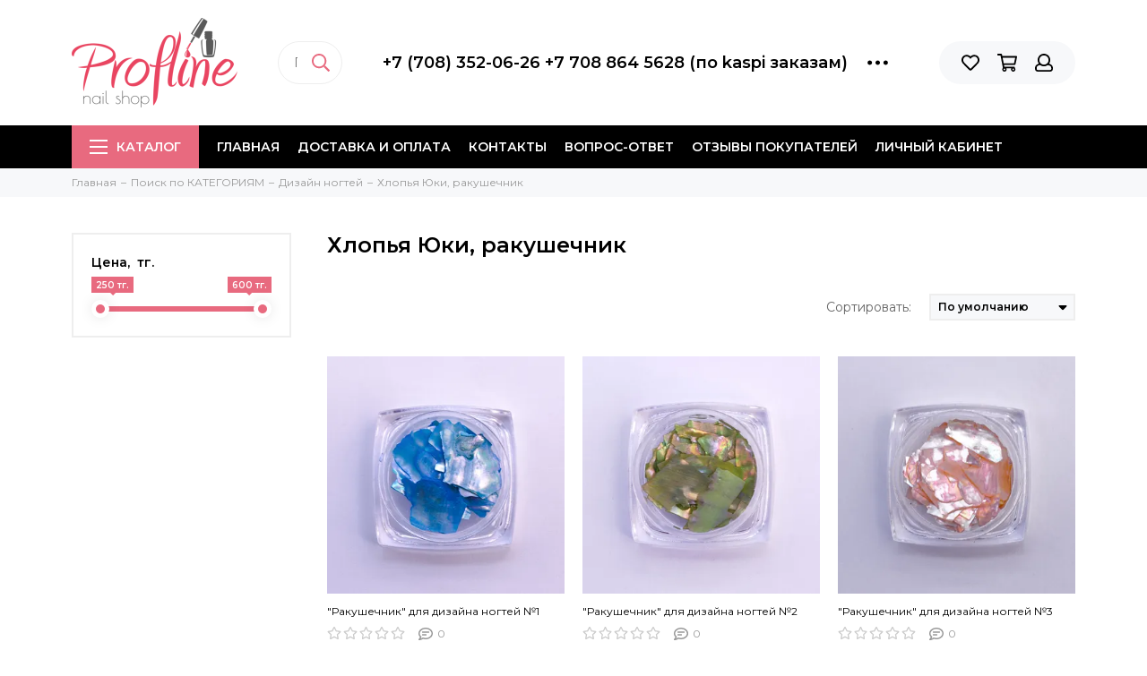

--- FILE ---
content_type: text/html; charset=utf-8
request_url: https://www.proflineshop.kz/collection/hlopya-yuki-rakushechnik
body_size: 24251
content:
<!doctype html><html lang="ru" xml:lang="ru" xmlns="http://www.w3.org/1999/xhtml"><head><meta data-config="{&quot;collection_products_count&quot;:26}" name="page-config" content="" /><meta data-config="{&quot;money_with_currency_format&quot;:{&quot;delimiter&quot;:&quot; &quot;,&quot;separator&quot;:&quot;.&quot;,&quot;format&quot;:&quot;%n %u&quot;,&quot;unit&quot;:&quot;тг.&quot;,&quot;show_price_without_cents&quot;:1},&quot;currency_code&quot;:&quot;KZT&quot;,&quot;currency_iso_code&quot;:&quot;KZT&quot;,&quot;default_currency&quot;:{&quot;title&quot;:&quot;Казахстанский тенге&quot;,&quot;code&quot;:&quot;KZT&quot;,&quot;rate&quot;:&quot;0.15233&quot;,&quot;format_string&quot;:&quot;%n %u&quot;,&quot;unit&quot;:&quot;тг.&quot;,&quot;price_separator&quot;:&quot;&quot;,&quot;is_default&quot;:true,&quot;price_delimiter&quot;:&quot;&quot;,&quot;show_price_with_delimiter&quot;:true,&quot;show_price_without_cents&quot;:true},&quot;facebook&quot;:{&quot;pixelActive&quot;:true,&quot;currency_code&quot;:&quot;KZT&quot;,&quot;use_variants&quot;:false},&quot;vk&quot;:{&quot;pixel_active&quot;:null,&quot;price_list_id&quot;:null},&quot;new_ya_metrika&quot;:true,&quot;ecommerce_data_container&quot;:&quot;dataLayer&quot;,&quot;common_js_version&quot;:null,&quot;vue_ui_version&quot;:null,&quot;feedback_captcha_enabled&quot;:null,&quot;account_id&quot;:711252,&quot;hide_items_out_of_stock&quot;:true,&quot;forbid_order_over_existing&quot;:true,&quot;minimum_items_price&quot;:2000,&quot;enable_comparison&quot;:true,&quot;locale&quot;:&quot;ru&quot;,&quot;client_group&quot;:null,&quot;consent_to_personal_data&quot;:{&quot;active&quot;:false,&quot;obligatory&quot;:true,&quot;description&quot;:&quot;Настоящим подтверждаю, что я ознакомлен и согласен с условиями \u003ca href=&#39;/page/oferta&#39; target=&#39;blank&#39;\u003eоферты и политики конфиденциальности\u003c/a\u003e.&quot;},&quot;recaptcha_key&quot;:&quot;6LfXhUEmAAAAAOGNQm5_a2Ach-HWlFKD3Sq7vfFj&quot;,&quot;recaptcha_key_v3&quot;:&quot;6LcZi0EmAAAAAPNov8uGBKSHCvBArp9oO15qAhXa&quot;,&quot;yandex_captcha_key&quot;:&quot;ysc1_ec1ApqrRlTZTXotpTnO8PmXe2ISPHxsd9MO3y0rye822b9d2&quot;,&quot;checkout_float_order_content_block&quot;:true,&quot;available_products_characteristics_ids&quot;:null,&quot;sber_id_app_id&quot;:&quot;5b5a3c11-72e5-4871-8649-4cdbab3ba9a4&quot;,&quot;theme_generation&quot;:2,&quot;quick_checkout_captcha_enabled&quot;:true,&quot;max_order_lines_count&quot;:500,&quot;sber_bnpl_min_amount&quot;:1000,&quot;sber_bnpl_max_amount&quot;:150000,&quot;counter_settings&quot;:{&quot;data_layer_name&quot;:&quot;dataLayer&quot;,&quot;new_counters_setup&quot;:false,&quot;add_to_cart_event&quot;:true,&quot;remove_from_cart_event&quot;:true,&quot;add_to_wishlist_event&quot;:true},&quot;site_setting&quot;:{&quot;show_cart_button&quot;:true,&quot;show_service_button&quot;:false,&quot;show_marketplace_button&quot;:false,&quot;show_quick_checkout_button&quot;:false},&quot;warehouses&quot;:[],&quot;captcha_type&quot;:&quot;google&quot;,&quot;human_readable_urls&quot;:false}" name="shop-config" content="" /><meta name='js-evnvironment' content='production' /><meta name='default-locale' content='ru' /><meta name='insales-redefined-api-methods' content="[]" /><script type="text/javascript" src="https://static.insales-cdn.com/assets/static-versioned/v3.72/static/libs/lodash/4.17.21/lodash.min.js"></script>
<!--InsalesCounter -->
<script type="text/javascript">
(function() {
  if (typeof window.__insalesCounterId !== 'undefined') {
    return;
  }

  try {
    Object.defineProperty(window, '__insalesCounterId', {
      value: 711252,
      writable: true,
      configurable: true
    });
  } catch (e) {
    console.error('InsalesCounter: Failed to define property, using fallback:', e);
    window.__insalesCounterId = 711252;
  }

  if (typeof window.__insalesCounterId === 'undefined') {
    console.error('InsalesCounter: Failed to set counter ID');
    return;
  }

  let script = document.createElement('script');
  script.async = true;
  script.src = '/javascripts/insales_counter.js?7';
  let firstScript = document.getElementsByTagName('script')[0];
  firstScript.parentNode.insertBefore(script, firstScript);
})();
</script>
<!-- /InsalesCounter -->
      <script>gtmDataLayer = []; </script>
      <!-- Google Tag Manager -->
      <script>(function(w,d,s,l,i){w[l]=w[l]||[];w[l].push({'gtm.start':
      new Date().getTime(),event:'gtm.js'});var f=d.getElementsByTagName(s)[0],
      j=d.createElement(s),dl=l!='dataLayer'?'&l='+l:'';j.async=true;j.src=
      'https://www.googletagmanager.com/gtm.js?id='+i+dl;f.parentNode.insertBefore(j,f);
      })(window,document,'script','gtmDataLayer','GTM-P6FFXPN');
      </script>
      <!-- End Google Tag Manager -->
<meta charset="utf-8"><meta http-equiv="X-UA-Compatible" content="IE=edge,chrome=1"><meta name="viewport" content="width=device-width, initial-scale=1, maximum-scale=1"><meta name="robots" content="index, follow"><title>Хлопья Юки, ракушечник – купить в Казахстане | Profline - nail shop..</title><meta name="description" content="Предлагаем купить Хлопья Юки, ракушечник в широком ассортименте.Быстрая доставка по Казахстану. Пункт самовывоза в городах Караганда, Темиртау, Жезказган, Сатпаев. KZНизкие цены. ☎️ +7 (708) 352-06-26&nbsp; &nbsp; &nbsp; &nbsp; &nbsp; &nbsp; &nbsp; &nbsp; &nbsp; &nbsp; &nbsp; &nbsp; &nbsp; &nbsp; &nbsp; &nbsp; &nbsp; &nbsp; &nbsp; &nbsp; &nbsp; +7 708 864 5628 (по kaspi заказам)"><meta name="keywords" content="Хлопья Юки, ракушечник – купить в Казахстане | Profline - nail shop.."><meta property="og:type" content="website"><link rel="canonical" href="https://www.proflineshop.kz/collection/hlopya-yuki-rakushechnik"><meta property="og:url" content="https://www.proflineshop.kz/collection/hlopya-yuki-rakushechnik"><meta property="og:title" content="Хлопья Юки, ракушечник"><meta property="og:description" content=""><meta property="og:image" content="/images/no_image_original.jpg"><link href="https://static.insales-cdn.com/assets/1/1887/1320799/1768206949/favicon.png" rel="shortcut icon" type="image/png" sizes="16x16"><style>.site-loader{position:fixed;z-index:99999999;left:0;top:0;width:100%;height:100%;background:#fff;color:#e86a7f}.layout--loading{width:100%;height:100%;overflow:scroll;overflow-x:hidden;padding:0;margin:0}.lds-ellipsis{position:absolute;width:64px;height:64px;top:50%;left:50%;transform:translate(-50%,-50%)}.lds-ellipsis div{position:absolute;top:27px;width:11px;height:11px;border-radius:50%;background:currentColor;animation-timing-function:cubic-bezier(0,1,1,0)}.lds-ellipsis div:nth-child(1){left:6px;animation:lds-ellipsis1 0.6s infinite}.lds-ellipsis div:nth-child(2){left:6px;animation:lds-ellipsis2 0.6s infinite}.lds-ellipsis div:nth-child(3){left:26px;animation:lds-ellipsis2 0.6s infinite}.lds-ellipsis div:nth-child(4){left:45px;animation:lds-ellipsis3 0.6s infinite}@keyframes lds-ellipsis1{0%{transform:scale(0)}100%{transform:scale(1)}}@keyframes lds-ellipsis3{0%{transform:scale(1)}100%{transform:scale(0)}}@keyframes lds-ellipsis2{0%{transform:translate(0,0)}100%{transform:translate(19px,0)}}</style><meta name="theme-color" content="#e86a7f"><meta name="format-detection" content="telephone=no"><meta name="cmsmagazine" content="325a8bc2477444d381d10a2ed1775a4d"></head><body id="body" class="layout layout--loading layout--full">
<!-- Yandex.Metrika counter -->
<script type="text/javascript" >
   (function(m,e,t,r,i,k,a){m[i]=m[i]||function(){(m[i].a=m[i].a||[]).push(arguments)};
   m[i].l=1*new Date();k=e.createElement(t),a=e.getElementsByTagName(t)[0],k.async=1,k.src=r,a.parentNode.insertBefore(k,a)})
   (window, document, "script", "https://mc.yandex.ru/metrika/tag.js", "ym");

   ym(30749363, "init", {
        webvisor:true,
        ecommerce:dataLayer,
        clickmap:true,
        trackLinks:true,
        accurateTrackBounce:true
   });
</script>
<script type="text/javascript">
  window.dataLayer = window.dataLayer || [];
  window.dataLayer.push({});
</script>
<noscript><div><img src="https://mc.yandex.ru/watch/30749363" style="position:absolute; left:-9999px;" alt="" /></div></noscript>
<!-- /Yandex.Metrika counter -->
<span class="js-site-loader site-loader"><div class="lds-ellipsis"><div></div><div></div><div></div><div></div></div></span><div class="layout-page"><div id="insales-section-header" class="insales-section insales-section-header"><header><!--noindex--><div class="header-scheme-02"><div class="header-main"><div class="container"><div class="row align-items-center"><div class="col-12 col-sm col-md col-lg-auto text-center text-lg-left"><a href="https://www.proflineshop.kz" class="logo"><img src="https://static.insales-cdn.com/assets/1/1887/1320799/1768206949/logo.png" alt="Profline - nail shop." class="img-fluid"></a></div><div class="col d-none d-lg-block"><div class="search search--header"><form action="/search" method="get" class="search-form"><input type="search" name="q" class="search-input js-search-input" placeholder="Поиск по каталогу&hellip;" autocomplete="off" required><button type="submit" class="search-button"><span class="far fa-search"></span></button><div class="search-results js-search-results"></div></form></div></div><div class="col-12 col-lg-auto d-none d-lg-block"><div class="header-contacts"><div class="row align-items-center"><div class="col"><div class="header-contacts-phone"><a href="tel:+7(708)352-06-26+77088645628(поkaspiзаказам)" class="js-account-phone">+7 (708) 352-06-26                                          +7 708 864 5628 (по kaspi заказам)</a></div></div><div class="col-auto"><div class="user_icons-item js-user_icons-item"><span class="user_icons-icon js-user_icons-icon-contacts"><span class="far fa-ellipsis-h fa-lg"></span></span><div class="user_icons-popup"><div class="popup popup-contacts"><div class="js-popup-contacts"><div class="popup-content-contacts"><div class="row no-gutters popup-content-contacts-item"><div class="col-auto"><span class="far fa-envelope fa-fw"></span></div><div class="col"><a href="mailto:manager@profline-shop.kz">manager@profline-shop.kz</a></div></div><div class="row no-gutters popup-content-contacts-item"><div class="col-auto"><span class="far fa-map-marker fa-fw"></span></div><div class="col"><p data-itemscope="" data-itemtype="http://schema.org/PostalAddress" data-itemprop="address"><span data-itemprop="postalCode"><span>100008</span></span>, г.Караганда ул.Гоголя 34а БЦ Prime офис 212</p></div></div><div class="row no-gutters popup-content-contacts-item"><div class="col-auto"><span class="far fa-clock fa-fw"></span></div><div class="col"><p>7 дней в неделю с 9.30 до 18.30</p></div></div><div class="row no-gutters"><div class="col-12"><div class="social social--header"><ul class="social-items list-unstyled"><li class="social-item social-item--instagram"><a href="https://www.instagram.com/profline_krg" rel="noopener noreferrer nofollow" target="_blank"><span class="fab fa-instagram"></span></a></li></ul></div></div></div></div></div></div></div></div></div></div></div></div><div class="col-12 col-lg-auto"><div class="user_icons user_icons-main js-clone is-inside" data-clone-target="js-user_icons-clone"><ul class="user_icons-items list-unstyled d-flex d-lg-block"><li class="user_icons-item user_icons-item-menu d-inline-block d-lg-none js-user_icons-item"><button class="user_icons-icon user_icons-icon-menu js-user_icons-icon-menu"><span class="far fa-bars"></span></button><div class="user_icons-popup"><div class="popup js-popup-menu overflow-hidden"><div class="popup-scroll js-popup-scroll"><div class="popup-title">Меню<button class="button button--empty button--icon popup-close js-popup-close"><span class="far fa-times fa-lg"></span></button></div><div class="popup-content popup-content-menu popup-content-search"><div class="search search--popup"><form action="/search" method="get" class="search-form"><input type="search" name="q" class="search-input" placeholder="Поиск по каталогу&hellip;" autocomplete="off" required><button type="submit" class="search-button"><span class="far fa-search"></span></button></form></div></div><ul class="popup-content popup-content-menu js-popup-content-menu"></ul><ul class="popup-content popup-content-menu popup-content-links list-unstyled"><li class="popup-content-link"><a href="/">Главная</a></li><li class="popup-content-link"><a href="/page/delivery">Доставка и оплата</a></li><li class="popup-content-link"><a href="/page/contacts">Контакты</a></li><li class="popup-content-link"><a href="/page/vopros-otvet-696f52">Вопрос-ответ</a></li><li class="popup-content-link"><a href="https://kaspi.kz/shop/info/merchant/profline/reviews-tab/?redirect=false">Отзывы покупателей</a></li><li class="popup-content-link"><a href="/client_account/login">Личный кабинет</a></li></ul><div class="popup-content popup-content-contacts"><div class="row no-gutters popup-content-contacts-item"><div class="col-auto"><span class="far fa-phone fa-fw" data-fa-transform="flip-h"></span></div><div class="col"><a href="tel:+7(708)352-06-26+77088645628(поkaspiзаказам)" class="js-account-phone">+7 (708) 352-06-26                                          +7 708 864 5628 (по kaspi заказам)</a></div></div><div class="row no-gutters popup-content-contacts-item"><div class="col-auto"><span class="far fa-envelope fa-fw"></span></div><div class="col"><a href="mailto:manager@profline-shop.kz">manager@profline-shop.kz</a></div></div><div class="row no-gutters popup-content-contacts-item"><div class="col-auto"><span class="far fa-map-marker fa-fw"></span></div><div class="col"><p data-itemscope="" data-itemtype="http://schema.org/PostalAddress" data-itemprop="address"><span data-itemprop="postalCode"><span>100008</span></span>, г.Караганда ул.Гоголя 34а БЦ Prime офис 212</p></div></div><div class="row no-gutters popup-content-contacts-item"><div class="col-auto"><span class="far fa-clock fa-fw"></span></div><div class="col"><p>7 дней в неделю с 9.30 до 18.30</p></div></div></div></div></div><div class="popup-shade js-popup-close"></div></div></li>                                                                    <!--тест-->                                    <div class="show-on-mobile">                                  <div class="search search--popup"><form action="/search" method="get" class="search-form"><input type="search" name="q" class="search-input" placeholder="Поиск…" autocomplete="off" required=""><button type="submit" class="search-button"><svg class="svg-inline--fa fa-search fa-w-16" aria-hidden="true" data-prefix="far" data-icon="search" role="img" xmlns="http://www.w3.org/2000/svg" viewBox="0 0 512 512" data-fa-i2svg=""><path fill="currentColor" d="M508.5 468.9L387.1 347.5c-2.3-2.3-5.3-3.5-8.5-3.5h-13.2c31.5-36.5 50.6-84 50.6-136C416 93.1 322.9 0 208 0S0 93.1 0 208s93.1 208 208 208c52 0 99.5-19.1 136-50.6v13.2c0 3.2 1.3 6.2 3.5 8.5l121.4 121.4c4.7 4.7 12.3 4.7 17 0l22.6-22.6c4.7-4.7 4.7-12.3 0-17zM208 368c-88.4 0-160-71.6-160-160S119.6 48 208 48s160 71.6 160 160-71.6 160-160 160z"></path></svg><!-- <span class="far fa-search"></span> --></button></form></div>                                  </div>                                  <li class="user_icons-item js-user_icons-item"><a href="/page/favorites" class="user_icons-icon js-user_icons-icon-favorites"><span class="far fa-heart"></span><span class="bage bage-favorites js-bage-favorites"></span></a><div class="user_icons-popup"><div class="popup"><div class="popup-title">Избранное<button class="button button--empty button--icon popup-close js-popup-close"><span class="far fa-times fa-lg"></span></button></div><div class="js-popup-favorites"></div></div><div class="popup-shade js-popup-close"></div></div></li><li class="user_icons-item js-user_icons-item"><a href="/cart_items" class="user_icons-icon js-user_icons-icon-cart"><span class="far fa-shopping-cart"></span><span class="bage bage-cart js-bage-cart"></span></a><div class="user_icons-popup"><div class="popup"><div class="popup-title">Корзина<button class="button button--empty button--icon popup-close js-popup-close"><span class="far fa-times fa-lg"></span></button></div><div class="js-popup-cart"></div></div><div class="popup-shade js-popup-close"></div></div></li><li class="user_icons-item js-user_icons-item"><a href="/client_account/login" class="user_icons-icon"><span class="far fa-user"></span></a><div class="user_icons-popup"><div class="popup popup-client_new"><div class="popup-title">Личный кабинет<button class="button button--empty button--icon popup-close js-popup-close"><span class="far fa-times fa-lg"></span></button></div><div class="popup--empty text-center"><span class="far fa-user fa-3x"></span><div class="dropdown_products-action"><div class="row"><div class="col-12 col-lg-6"><a href="/client_account/login" class="button button--primary button--block button--small">Авторизация</a></div><div class="col-12 col-lg-6"><a href="/client_account/contacts/new" class="button button--secondary button--block button--small">Регистрация</a></div></div></div></div></div><div class="popup-shade js-popup-close"></div></div></li></ul></div></div></div></div></div></div><!--/noindex--><div class="header-scheme-03 d-none d-lg-block"><div class="header-menu js-header-menu"><div class="container"><div class="row"><div class="col"><nav class="nav"><ul class="nav-items list-unstyled js-nav-items is-overflow"><li class="nav-item nav-item--collections js-nav-item"><a href="/collection/all" class="hamburger-trigger js-nav-collections-trigger" data-target="hamburger"><span class="hamburger hamburger--arrow-down"><span></span><span></span><span></span></span>Каталог</a></li><li class="nav-item js-nav-item"><a href="/">Главная</a></li><li class="nav-item js-nav-item"><a href="/page/delivery">Доставка и оплата</a></li><li class="nav-item js-nav-item"><a href="/page/contacts">Контакты</a></li><li class="nav-item js-nav-item"><a href="/page/vopros-otvet-696f52">Вопрос-ответ</a></li><li class="nav-item js-nav-item"><a href="https://kaspi.kz/shop/info/merchant/profline/reviews-tab/?redirect=false">Отзывы покупателей</a></li><li class="nav-item js-nav-item"><a href="/client_account/login">Личный кабинет</a></li><li class="nav-item nav-item--dropdown js-nav-item--dropdown d-none"><span class="far fa-ellipsis-h fa-lg"></span><div class="user_icons-popup"><div class="popup"><ul class="list-unstyled js-popup-nav"></ul></div></div></li></ul></nav><nav class="nav-collections js-nav-collections js-nav-collections-trigger js-clone" data-target="dorpdown" data-clone-target="js-nav-sidebar-clone"><ul class="list-unstyled"><li data-collection-id="11861592"><a href="/collection/novinki">НОВИНКИ</a></li><li data-collection-id="11861593"><a href="/collection/skidki">СКИДКИ</a></li><li data-collection-id="11508540"><a href="/collection/hit-prodazh">ХИТ ПРОДАЖ</a></li><li data-collection-id="12621381"><a href="/collection/brendy" class="nav-collections-toggle js-nav-collections-toggle nav-collections-toggle--next" data-type="next" data-target="12621381">Поиск по БРЕНДАМ<span class="nav-arrow-toggle js-nav-arrow-toggle"><span class="far fa-chevron-right"></span></span></a><ul class="list-unstyled"><li class="nav-collections-back d-block d-lg-none"><a href="/collection/brendy" class="nav-collections-toggle js-nav-collections-toggle nav-collections-toggle--back" data-type="back" data-target="12621381"><span class="nav-arrow-toggle"><span class="far fa-chevron-left"></span></span>Назад</a></li><li class="nav-collections-title d-block d-lg-none"><a href="/collection/brendy">Поиск по БРЕНДАМ</a></li><li data-collection-id="25235828"><a href="/collection/adricoco">AdriCoco</a></li><li data-collection-id="30854965"><a href="/collection/azart">AZART</a></li><li data-collection-id="12628068"><a href="/collection/arti-for-you-2">Arti for you</a></li><li data-collection-id="22542827"><a href="/collection/bliss" class="nav-collections-toggle js-nav-collections-toggle nav-collections-toggle--next" data-type="next" data-target="22542827">Bliss<span class="nav-arrow-toggle js-nav-arrow-toggle"><span class="far fa-chevron-right"></span></span></a><ul class="list-unstyled"><li class="nav-collections-back d-block d-lg-none"><a href="/collection/bliss" class="nav-collections-toggle js-nav-collections-toggle nav-collections-toggle--back" data-type="back" data-target="22542827"><span class="nav-arrow-toggle"><span class="far fa-chevron-left"></span></span>Назад</a></li><li class="nav-collections-title d-block d-lg-none"><a href="/collection/bliss">Bliss</a></li><li data-collection-id="22542832"><a href="/collection/gel-laki-58143b">Гель-лак</a></li><li data-collection-id="23603393"><a href="/collection/gel-lak-svetootrazhayuschiy">Гель-лак светоотражающий</a></li><li data-collection-id="22542836"><a href="/collection/baza-i-top-8aa79e">База и Топ</a></li><li data-collection-id="22664542"><a href="/collection/kamufliruyuschie-bazy-b92f93">Камуфлирующие базы</a></li><li data-collection-id="22542830"><a href="/collection/poligel">Полигель, гель</a></li><li data-collection-id="22578515"><a href="/collection/zhidkosti">Жидкости</a></li><li data-collection-id="22550084"><a href="/collection/rashodnye-materialy-2">Расходные материалы</a></li><li data-collection-id="22558006"><a href="/collection/lampa-dlya-sushki">Лампа для сушки</a></li><li data-collection-id="12628119"><a href="/collection/jubilej">Ju.Bilej</a></li></ul></li><li data-collection-id="21273982"><a href="/collection/concept">Concept</a></li><li data-collection-id="19567082"><a href="/collection/crazy-shine-nails">Crazy Shine Nails</a></li><li data-collection-id="19118641"><a href="/collection/depiltouch" class="nav-collections-toggle js-nav-collections-toggle nav-collections-toggle--next" data-type="next" data-target="19118641">Depiltouch<span class="nav-arrow-toggle js-nav-arrow-toggle"><span class="far fa-chevron-right"></span></span></a><ul class="list-unstyled"><li class="nav-collections-back d-block d-lg-none"><a href="/collection/depiltouch" class="nav-collections-toggle js-nav-collections-toggle nav-collections-toggle--back" data-type="back" data-target="19118641"><span class="nav-arrow-toggle"><span class="far fa-chevron-left"></span></span>Назад</a></li><li class="nav-collections-title d-block d-lg-none"><a href="/collection/depiltouch">Depiltouch</a></li><li data-collection-id="19118654"><a href="/collection/vosk-dlya-depilyatsii">Воск для депиляции</a></li><li data-collection-id="19118655"><a href="/collection/uhodovye-sredstva-dlya-depilyatsii">Уходовые средства для депиляции</a></li></ul></li><li data-collection-id="12628150"><a href="/collection/emil">EMIL</a></li><li data-collection-id="16683169"><a href="/collection/enigma" class="nav-collections-toggle js-nav-collections-toggle nav-collections-toggle--next" data-type="next" data-target="16683169">ENIGMANIC<span class="nav-arrow-toggle js-nav-arrow-toggle"><span class="far fa-chevron-right"></span></span></a><ul class="list-unstyled"><li class="nav-collections-back d-block d-lg-none"><a href="/collection/enigma" class="nav-collections-toggle js-nav-collections-toggle nav-collections-toggle--back" data-type="back" data-target="16683169"><span class="nav-arrow-toggle"><span class="far fa-chevron-left"></span></span>Назад</a></li><li class="nav-collections-title d-block d-lg-none"><a href="/collection/enigma">ENIGMANIC</a></li><li data-collection-id="23458845"><a href="/collection/stemping-2">Стемпинг</a></li><li data-collection-id="29658954"><a href="/collection/poligeli">Полигели</a></li><li data-collection-id="26653462"><a href="/collection/podo-laki">Podo лаки</a></li><li data-collection-id="17723360"><a href="/collection/gel-lak-b3dd0b">Гель-лак</a></li><li data-collection-id="28849602"><a href="/collection/gel-lak-flash-cat">Гель-лак "Flash Cat"</a></li><li data-collection-id="23796952"><a href="/collection/gel-lak-disco-svetootrazhayuschiy">Гель-лак Disco светоотражающий</a></li><li data-collection-id="17723959"><a href="/collection/gel-lak-galaxy-cat">Гель-лаки CAT</a></li><li data-collection-id="16683184"><a href="/collection/baza-i-top-31cad4">База и Топ</a></li><li data-collection-id="26040768"><a href="/collection/premium-base">Premium Base</a></li><li data-collection-id="22224430"><a href="/collection/topy-s-effektami-2">Топы с эффектами</a></li><li data-collection-id="22223714"><a href="/collection/bazy-s-effektom-2">Базы с эффектами</a></li><li data-collection-id="20085488"><a href="/collection/kamufliruyuschaya-baza-extra">Камуфлирующая база EXTRA</a></li><li data-collection-id="21248209"><a href="/collection/akrigeli-2">Акригели</a></li><li data-collection-id="17509522"><a href="/collection/akrigel-17dab7">Гели для наращивания</a></li><li data-collection-id="26896737"><a href="/collection/smart-gel">Smart gel</a></li><li data-collection-id="21399112"><a href="/collection/glitter-geli">Глиттер гели</a></li><li data-collection-id="17560035"><a href="/collection/gel-kraska-3">Гель-краска, паутинка</a></li><li data-collection-id="18600782"><a href="/collection/pilki-i-bafy">Бафы, апельсиновые палочки</a></li><li data-collection-id="18872949"><a href="/collection/formy-dlya-naraschivaniya-nogtey">Формы для наращивания ногтей</a></li><li data-collection-id="28958168"><a href="/collection/prochee">Прочее</a></li><li data-collection-id="48335321"><a href="/collection/jelly-gel">Jelly gel</a></li><li data-collection-id="49124961"><a href="/collection/lurex-gel">Lurex gel</a></li><li data-collection-id="51136153"><a href="/collection/gel-lak-mystic">Гель-лак Mystic</a></li></ul></li><li data-collection-id="12673629"><a href="/collection/gel-off">GEL OFF</a></li><li data-collection-id="29822594"><a href="/collection/galaxy">Galaxy</a></li><li data-collection-id="19130773"><a href="/collection/italwax">Italwax</a></li><li data-collection-id="12628144"><a href="/collection/laro" class="nav-collections-toggle js-nav-collections-toggle nav-collections-toggle--next" data-type="next" data-target="12628144">Laro<span class="nav-arrow-toggle js-nav-arrow-toggle"><span class="far fa-chevron-right"></span></span></a><ul class="list-unstyled"><li class="nav-collections-back d-block d-lg-none"><a href="/collection/laro" class="nav-collections-toggle js-nav-collections-toggle nav-collections-toggle--back" data-type="back" data-target="12628144"><span class="nav-arrow-toggle"><span class="far fa-chevron-left"></span></span>Назад</a></li><li class="nav-collections-title d-block d-lg-none"><a href="/collection/laro">Laro</a></li><li data-collection-id="14411532"><a href="/collection/gel-lak-965724">Гель-лак</a></li><li data-collection-id="23418188"><a href="/collection/gel-lak-dont-go">Гель-лак Dont Go</a></li><li data-collection-id="26384752"><a href="/collection/gel-lak-flores">Гель-лак Flores</a></li><li data-collection-id="14411533"><a href="/collection/baza-i-top-968d75">База и Топ</a></li><li data-collection-id="18344434"><a href="/collection/kamufliruyuschaya-baza">Камуфлирующая база</a></li><li data-collection-id="24904928"><a href="/collection/topy-s-effektami-3">Топы с эффектами</a></li><li data-collection-id="24902703"><a href="/collection/bazy-s-effektom-3">Базы с эффектом</a></li><li data-collection-id="19409301"><a href="/collection/akrigel-9a71ec">Акригели</a></li><li data-collection-id="27138350"><a href="/collection/geli-dlya-naraschivaniya-2">Гели для наращивания</a></li><li data-collection-id="28053102"><a href="/collection/keratin-gel">Кератин гель</a></li><li data-collection-id="27148661"><a href="/collection/geli-zhele">Гели желе</a></li><li data-collection-id="19409310"><a href="/collection/gel-kraska-948b6b">Гель-краска, слюда</a></li><li data-collection-id="20475718"><a href="/collection/ultrabond-praymer">Ултрабонд, праймер</a></li><li data-collection-id="23441229"><a href="/collection/maslo-dlya-kutikuly-3">Масло для кутикулы</a></li><li data-collection-id="30897281"><a href="/collection/formy-dlya-naraschivaniya-2">Формы для наращивания</a></li></ul></li><li data-collection-id="12628123"><a href="/collection/livsi">Livsi</a></li><li data-collection-id="21471476"><a href="/collection/mia" class="nav-collections-toggle js-nav-collections-toggle nav-collections-toggle--next" data-type="next" data-target="21471476">MIA<span class="nav-arrow-toggle js-nav-arrow-toggle"><span class="far fa-chevron-right"></span></span></a><ul class="list-unstyled"><li class="nav-collections-back d-block d-lg-none"><a href="/collection/mia" class="nav-collections-toggle js-nav-collections-toggle nav-collections-toggle--back" data-type="back" data-target="21471476"><span class="nav-arrow-toggle"><span class="far fa-chevron-left"></span></span>Назад</a></li><li class="nav-collections-title d-block d-lg-none"><a href="/collection/mia">MIA</a></li><li data-collection-id="24160694"><a href="/collection/gel-laki">Гель-лаки</a></li><li data-collection-id="22095092"><a href="/collection/akrigeli-3">Акригели</a></li><li data-collection-id="21471488"><a href="/collection/baza-i-top-6b3832">База и Топ</a></li><li data-collection-id="21471490"><a href="/collection/bazy-s-effektom">Базы с эффектом</a></li><li data-collection-id="26309270"><a href="/collection/topy-s-effektom">Топы с эффектом</a></li><li data-collection-id="21471491"><a href="/collection/kamufliruyuschie-bazy-4a0847">Камуфлирующие базы</a></li><li data-collection-id="25330131"><a href="/collection/bazy-delux">Базы Delux</a></li><li data-collection-id="23967649"><a href="/collection/zhidkiy-akril">Жидкий акрил</a></li><li data-collection-id="21579659"><a href="/collection/dizayn-nogtey">Дизайн ногтей</a></li><li data-collection-id="24996355"><a href="/collection/gel-dlya-naraschivaniya">Гель для наращивания</a></li><li data-collection-id="40013057"><a href="/collection/uhod">Уход</a></li></ul></li><li data-collection-id="15689814"><a href="/collection/milv" class="nav-collections-toggle js-nav-collections-toggle nav-collections-toggle--next" data-type="next" data-target="15689814">MILV<span class="nav-arrow-toggle js-nav-arrow-toggle"><span class="far fa-chevron-right"></span></span></a><ul class="list-unstyled"><li class="nav-collections-back d-block d-lg-none"><a href="/collection/milv" class="nav-collections-toggle js-nav-collections-toggle nav-collections-toggle--back" data-type="back" data-target="15689814"><span class="nav-arrow-toggle"><span class="far fa-chevron-left"></span></span>Назад</a></li><li class="nav-collections-title d-block d-lg-none"><a href="/collection/milv">MILV</a></li><li data-collection-id="21199676"><a href="/collection/krema">Крема</a></li><li data-collection-id="21200019"><a href="/collection/skraby">Скрабы</a></li><li data-collection-id="21199675"><a href="/collection/masla">Масла</a></li><li data-collection-id="21199677"><a href="/collection/gel-dlya-dusha">Гель-для душа</a></li><li data-collection-id="21200015"><a href="/collection/keratogeli-ukrepiteli">Кератогели, укрепители</a></li><li data-collection-id="21244517"><a href="/collection/dlya-depilyatsii">Для депиляции</a></li><li data-collection-id="24913458"><a href="/collection/vspomogayuschie-zhidkosti">Вспомогающие жидкости</a></li></ul></li><li data-collection-id="12628135"><a href="/collection/nghia-vietnam-2" class="nav-collections-toggle js-nav-collections-toggle nav-collections-toggle--next" data-type="next" data-target="12628135">NGHIA Вьетнам<span class="nav-arrow-toggle js-nav-arrow-toggle"><span class="far fa-chevron-right"></span></span></a><ul class="list-unstyled"><li class="nav-collections-back d-block d-lg-none"><a href="/collection/nghia-vietnam-2" class="nav-collections-toggle js-nav-collections-toggle nav-collections-toggle--back" data-type="back" data-target="12628135"><span class="nav-arrow-toggle"><span class="far fa-chevron-left"></span></span>Назад</a></li><li class="nav-collections-title d-block d-lg-none"><a href="/collection/nghia-vietnam-2">NGHIA Вьетнам</a></li><li data-collection-id="12640906"><a href="/collection/kusachki-d5199c">Кусачки</a></li><li data-collection-id="12640907"><a href="/collection/pushery-2">Пушеры</a></li></ul></li><li data-collection-id="28757569"><a href="/collection/delaymanik">DELAYMANIK</a></li><li data-collection-id="17236806"><a href="/collection/nippon-nippers" class="nav-collections-toggle js-nav-collections-toggle nav-collections-toggle--next" data-type="next" data-target="17236806">Nippon Nippers<span class="nav-arrow-toggle js-nav-arrow-toggle"><span class="far fa-chevron-right"></span></span></a><ul class="list-unstyled"><li class="nav-collections-back d-block d-lg-none"><a href="/collection/nippon-nippers" class="nav-collections-toggle js-nav-collections-toggle nav-collections-toggle--back" data-type="back" data-target="17236806"><span class="nav-arrow-toggle"><span class="far fa-chevron-left"></span></span>Назад</a></li><li class="nav-collections-title d-block d-lg-none"><a href="/collection/nippon-nippers">Nippon Nippers</a></li><li data-collection-id="17236985"><a href="/collection/kusachki-ff0d88">Кусачки</a></li><li data-collection-id="17236986"><a href="/collection/nozhnitsy-9858b6">Ножницы</a></li><li data-collection-id="17236988"><a href="/collection/pusher">Пушер</a></li><li data-collection-id="24459824"><a href="/collection/diski-i-smennye-fayly">Диски и сменные файлы</a></li></ul></li><li data-collection-id="12628137"><a href="/collection/nogturne-2" class="nav-collections-toggle js-nav-collections-toggle nav-collections-toggle--next" data-type="next" data-target="12628137">Nogturne<span class="nav-arrow-toggle js-nav-arrow-toggle"><span class="far fa-chevron-right"></span></span></a><ul class="list-unstyled"><li class="nav-collections-back d-block d-lg-none"><a href="/collection/nogturne-2" class="nav-collections-toggle js-nav-collections-toggle nav-collections-toggle--back" data-type="back" data-target="12628137"><span class="nav-arrow-toggle"><span class="far fa-chevron-left"></span></span>Назад</a></li><li class="nav-collections-title d-block d-lg-none"><a href="/collection/nogturne-2">Nogturne</a></li><li data-collection-id="12640919"><a href="/collection/metallicheskie-osnovy-2">Металлические основы</a></li><li data-collection-id="25736217"><a href="/collection/diski-dlya-pedikyura-2">Диски для педикюра</a></li><li data-collection-id="12640921"><a href="/collection/smennye-fayly-2">Сменные файлы</a></li><li data-collection-id="12641299"><a href="/collection/kolpachki-dlya-pedikyura-2">Колпачки для педикюра</a></li><li data-collection-id="16145430"><a href="/collection/uhodovye-sredstva-2">Уходовые средства</a></li><li data-collection-id="18137173"><a href="/collection/pilochnyy-manikyur">Пилочный маникюр</a></li><li data-collection-id="21234270"><a href="/collection/planer-ezhednevnik">Планер-ежедневник</a></li><li data-collection-id="29206078"><a href="/collection/gloss-system">Gloss system</a></li><li data-collection-id="31143125"><a href="/collection/pylesborniki">Пылесборники</a></li></ul></li><li data-collection-id="19135099"><a href="/collection/ollin">Ollin</a></li><li data-collection-id="28948647"><a href="/collection/iperfect">Iperfect</a></li><li data-collection-id="12628116"><a href="/collection/roubloff">Roubloff</a></li><li data-collection-id="20577428"><a href="/collection/spectrum" class="nav-collections-toggle js-nav-collections-toggle nav-collections-toggle--next" data-type="next" data-target="20577428">Spectrum<span class="nav-arrow-toggle js-nav-arrow-toggle"><span class="far fa-chevron-right"></span></span></a><ul class="list-unstyled"><li class="nav-collections-back d-block d-lg-none"><a href="/collection/spectrum" class="nav-collections-toggle js-nav-collections-toggle nav-collections-toggle--back" data-type="back" data-target="20577428"><span class="nav-arrow-toggle"><span class="far fa-chevron-left"></span></span>Назад</a></li><li class="nav-collections-title d-block d-lg-none"><a href="/collection/spectrum">Spectrum</a></li><li data-collection-id="20659869"><a href="/collection/gel-laki-c4b2f3">Гель-лаки</a></li><li data-collection-id="20577435"><a href="/collection/svetootrazhayuschie-gel-laki-2">Светоотражающие гель-лаки</a></li><li data-collection-id="20577484"><a href="/collection/baza-i-top-3">База и Топ, Дегидратор</a></li><li data-collection-id="20577485"><a href="/collection/kamufliruyuschie-bazy-ec11fa">Камуфлирующие базы</a></li><li data-collection-id="20579578"><a href="/collection/gel-kraska">Гель-краска, блеск</a></li><li data-collection-id="20659476"><a href="/collection/akrigeli">Акригели</a></li><li data-collection-id="21566428"><a href="/collection/maslo-dlya-kutikuly-2">Масло для кутикулы</a></li><li data-collection-id="20579579"><a href="/collection/modeliruyuschie-geli-3">Моделирующие гели</a></li></ul></li><li data-collection-id="13015216"><a href="/collection/staleks" class="nav-collections-toggle js-nav-collections-toggle nav-collections-toggle--next" data-type="next" data-target="13015216">Staleks<span class="nav-arrow-toggle js-nav-arrow-toggle"><span class="far fa-chevron-right"></span></span></a><ul class="list-unstyled"><li class="nav-collections-back d-block d-lg-none"><a href="/collection/staleks" class="nav-collections-toggle js-nav-collections-toggle nav-collections-toggle--back" data-type="back" data-target="13015216"><span class="nav-arrow-toggle"><span class="far fa-chevron-left"></span></span>Назад</a></li><li class="nav-collections-title d-block d-lg-none"><a href="/collection/staleks">Staleks</a></li><li data-collection-id="25710036"><a href="/collection/osnovy-3">Основы</a></li><li data-collection-id="25731453"><a href="/collection/kusachki-3">Кусачки</a></li><li data-collection-id="25731571"><a href="/collection/nozhnitsy-3">Ножницы</a></li><li data-collection-id="28347072"><a href="/collection/lopatki">Лопатки</a></li><li data-collection-id="16120597"><a href="/collection/diski-dlya-pedikyura">Диски для педикюра</a></li><li data-collection-id="13015229"><a href="/collection/smennye-fayly-3">Сменные файлы</a></li></ul></li><li data-collection-id="12628140"><a href="/collection/sun">SUN</a></li><li data-collection-id="29385007"><a href="/collection/masura">Masura</a></li><li data-collection-id="24928413"><a href="/collection/unipilka" class="nav-collections-toggle js-nav-collections-toggle nav-collections-toggle--next" data-type="next" data-target="24928413">Unipilka<span class="nav-arrow-toggle js-nav-arrow-toggle"><span class="far fa-chevron-right"></span></span></a><ul class="list-unstyled"><li class="nav-collections-back d-block d-lg-none"><a href="/collection/unipilka" class="nav-collections-toggle js-nav-collections-toggle nav-collections-toggle--back" data-type="back" data-target="24928413"><span class="nav-arrow-toggle"><span class="far fa-chevron-left"></span></span>Назад</a></li><li class="nav-collections-title d-block d-lg-none"><a href="/collection/unipilka">Unipilka</a></li><li data-collection-id="24928415"><a href="/collection/osnovy">Основы</a></li><li data-collection-id="24928750"><a href="/collection/smennye-fayly-f4c3cd">Сменные файлы</a></li></ul></li><li data-collection-id="22678304"><a href="/collection/texnip" class="nav-collections-toggle js-nav-collections-toggle nav-collections-toggle--next" data-type="next" data-target="22678304">TexNip<span class="nav-arrow-toggle js-nav-arrow-toggle"><span class="far fa-chevron-right"></span></span></a><ul class="list-unstyled"><li class="nav-collections-back d-block d-lg-none"><a href="/collection/texnip" class="nav-collections-toggle js-nav-collections-toggle nav-collections-toggle--back" data-type="back" data-target="22678304"><span class="nav-arrow-toggle"><span class="far fa-chevron-left"></span></span>Назад</a></li><li class="nav-collections-title d-block d-lg-none"><a href="/collection/texnip">TexNip</a></li><li data-collection-id="22678313"><a href="/collection/nozhnitsy-2">Ножницы</a></li><li data-collection-id="22678315"><a href="/collection/kusachki-2">Кусачки</a></li></ul></li><li data-collection-id="12628130"><a href="/collection/kmiz" class="nav-collections-toggle js-nav-collections-toggle nav-collections-toggle--next" data-type="next" data-target="12628130">КМИЗ<span class="nav-arrow-toggle js-nav-arrow-toggle"><span class="far fa-chevron-right"></span></span></a><ul class="list-unstyled"><li class="nav-collections-back d-block d-lg-none"><a href="/collection/kmiz" class="nav-collections-toggle js-nav-collections-toggle nav-collections-toggle--back" data-type="back" data-target="12628130"><span class="nav-arrow-toggle"><span class="far fa-chevron-left"></span></span>Назад</a></li><li class="nav-collections-title d-block d-lg-none"><a href="/collection/kmiz">КМИЗ</a></li><li data-collection-id="12630240"><a href="/collection/almaznye-frezy-2">Алмазные фрезы</a></li><li data-collection-id="12630246"><a href="/collection/tverdosplavnye-frezy-2">Твердосплавные фрезы</a></li></ul></li><li data-collection-id="28882027"><a href="/collection/yodo">Yodo</a></li><li data-collection-id="21711054"><a href="/collection/yoko" class="nav-collections-toggle js-nav-collections-toggle nav-collections-toggle--next" data-type="next" data-target="21711054">Yoko<span class="nav-arrow-toggle js-nav-arrow-toggle"><span class="far fa-chevron-right"></span></span></a><ul class="list-unstyled"><li class="nav-collections-back d-block d-lg-none"><a href="/collection/yoko" class="nav-collections-toggle js-nav-collections-toggle nav-collections-toggle--back" data-type="back" data-target="21711054"><span class="nav-arrow-toggle"><span class="far fa-chevron-left"></span></span>Назад</a></li><li class="nav-collections-title d-block d-lg-none"><a href="/collection/yoko">Yoko</a></li><li data-collection-id="21711056"><a href="/collection/nozhnitsy">Ножницы</a></li><li data-collection-id="21711059"><a href="/collection/kusachki">Кусачки</a></li><li data-collection-id="23442255"><a href="/collection/pushery-kyuretki">Пушеры, кюретки</a></li></ul></li><li data-collection-id="21327153"><a href="/collection/rodniki-sibiri">Родники Сибири</a></li><li data-collection-id="27975474"><a href="/collection/chilpil">ЧилПил</a></li><li data-collection-id="12628138"><a href="/collection/katalog-1-686c0e">Чистовье</a></li><li data-collection-id="28470124"><a href="/collection/eveline">Eveline</a></li><li data-collection-id="29239764"><a href="/collection/vivid-nails">Vivid nails</a></li><li data-collection-id="30454144"><a href="/collection/4blanc">4BLANC</a></li><li data-collection-id="30497095"><a href="/collection/navi">NAVI</a></li></ul></li><li data-collection-id="19210900"><a href="/collection/poisk-po-kategoriyam" class="nav-collections-toggle js-nav-collections-toggle nav-collections-toggle--next" data-type="next" data-target="19210900">Поиск по КАТЕГОРИЯМ<span class="nav-arrow-toggle js-nav-arrow-toggle"><span class="far fa-chevron-right"></span></span></a><ul class="list-unstyled"><li class="nav-collections-back d-block d-lg-none"><a href="/collection/poisk-po-kategoriyam" class="nav-collections-toggle js-nav-collections-toggle nav-collections-toggle--back" data-type="back" data-target="19210900"><span class="nav-arrow-toggle"><span class="far fa-chevron-left"></span></span>Назад</a></li><li class="nav-collections-title d-block d-lg-none"><a href="/collection/poisk-po-kategoriyam">Поиск по КАТЕГОРИЯМ</a></li><li data-collection-id="11489368"><a href="/collection/kategoriya-2" class="nav-collections-toggle js-nav-collections-toggle nav-collections-toggle--next" data-type="next" data-target="11489368">Дизайн ногтей<span class="nav-arrow-toggle js-nav-arrow-toggle"><span class="far fa-chevron-right"></span></span></a><ul class="list-unstyled"><li class="nav-collections-back d-block d-lg-none"><a href="/collection/kategoriya-2" class="nav-collections-toggle js-nav-collections-toggle nav-collections-toggle--back" data-type="back" data-target="11489368"><span class="nav-arrow-toggle"><span class="far fa-chevron-left"></span></span>Назад</a></li><li class="nav-collections-title d-block d-lg-none"><a href="/collection/kategoriya-2">Дизайн ногтей</a></li><li data-collection-id="27594848"><a href="/collection/ukrasheniya">Украшения</a></li><li data-collection-id="17422371"><a href="/collection/bulonki">Бульонки</a></li><li data-collection-id="12349853"><a href="/collection/vtirki">Втирки</a></li><li data-collection-id="12060053"><a href="/collection/gel-kraski-glitter-pautinka">Гель краски, глиттер, паутинка</a></li><li data-collection-id="20750599"><a href="/collection/marmelad">Мармелад</a></li><li data-collection-id="11999785"><a href="/collection/nakleyki">Наклейки</a></li><li data-collection-id="16978369"><a href="/collection/potal-setka-potal">Поталь, сетка-поталь</a></li><li data-collection-id="17058277"><a href="/collection/pigmenty">Пигменты</a></li><li data-collection-id="16330495"><a href="/collection/slyuda-3">Слюда</a></li><li data-collection-id="21031107"><a href="/collection/suhotsvety">Сухоцветы</a></li><li data-collection-id="11602700"><a href="/collection/slaydery">Слайдеры</a></li><li data-collection-id="11962761"><a href="/collection/stemping-born-pretty">Стемпинг</a></li><li data-collection-id="11866865"><a href="/collection/strazy">Стразы</a></li><li data-collection-id="20742855"><a href="/collection/hlopya-yuki-rakushechnik">Хлопья Юки, ракушечник</a></li><li data-collection-id="11833983"><a href="/collection/folga-dlya-dizayna">Фольга для дизайна</a></li><li data-collection-id="11715869"><a href="/collection/zoo-nail-art">ZOO nail art</a></li><li data-collection-id="11828282"><a href="/collection/soputstvuyuschie-tovary-2">Сопутствующие товары</a></li></ul></li><li data-collection-id="28853873"><a href="/collection/plenki-dlya-manikyura-i-pedikyura">Пленки для маникюра и педикюра</a></li><li data-collection-id="12506781"><a href="/collection/naraschivanie-nogtey" class="nav-collections-toggle js-nav-collections-toggle nav-collections-toggle--next" data-type="next" data-target="12506781">Наращивание ногтей<span class="nav-arrow-toggle js-nav-arrow-toggle"><span class="far fa-chevron-right"></span></span></a><ul class="list-unstyled"><li class="nav-collections-back d-block d-lg-none"><a href="/collection/naraschivanie-nogtey" class="nav-collections-toggle js-nav-collections-toggle nav-collections-toggle--back" data-type="back" data-target="12506781"><span class="nav-arrow-toggle"><span class="far fa-chevron-left"></span></span>Назад</a></li><li class="nav-collections-title d-block d-lg-none"><a href="/collection/naraschivanie-nogtey">Наращивание ногтей</a></li><li data-collection-id="12506852"><a href="/collection/geli-dlya-naraschivaniya">Гели для наращивания</a></li><li data-collection-id="12506853"><a href="/collection/akrigel-3">Акригель</a></li><li data-collection-id="12506864"><a href="/collection/formy-dlya-naraschivaniya">Формы и типсы для наращивания</a></li></ul></li><li data-collection-id="11501161"><a href="/collection/kisti" class="nav-collections-toggle js-nav-collections-toggle nav-collections-toggle--next" data-type="next" data-target="11501161">Кисти<span class="nav-arrow-toggle js-nav-arrow-toggle"><span class="far fa-chevron-right"></span></span></a><ul class="list-unstyled"><li class="nav-collections-back d-block d-lg-none"><a href="/collection/kisti" class="nav-collections-toggle js-nav-collections-toggle nav-collections-toggle--back" data-type="back" data-target="11501161"><span class="nav-arrow-toggle"><span class="far fa-chevron-left"></span></span>Назад</a></li><li class="nav-collections-title d-block d-lg-none"><a href="/collection/kisti">Кисти</a></li><li data-collection-id="11733003"><a href="/collection/rublyov">Roubloff</a></li><li data-collection-id="11733005"><a href="/collection/yubiley">Ju.Bilej</a></li><li data-collection-id="11989675"><a href="/collection/kisti-2">Кисти</a></li></ul></li><li data-collection-id="11501163"><a href="/collection/dezinfektsiya" class="nav-collections-toggle js-nav-collections-toggle nav-collections-toggle--next" data-type="next" data-target="11501163">Дезинфекция и стерилизация<span class="nav-arrow-toggle js-nav-arrow-toggle"><span class="far fa-chevron-right"></span></span></a><ul class="list-unstyled"><li class="nav-collections-back d-block d-lg-none"><a href="/collection/dezinfektsiya" class="nav-collections-toggle js-nav-collections-toggle nav-collections-toggle--back" data-type="back" data-target="11501163"><span class="nav-arrow-toggle"><span class="far fa-chevron-left"></span></span>Назад</a></li><li class="nav-collections-title d-block d-lg-none"><a href="/collection/dezinfektsiya">Дезинфекция и стерилизация</a></li><li data-collection-id="13937690"><a href="/collection/antiseptiki">Антисептики</a></li><li data-collection-id="11825270"><a href="/collection/dez-sredstva">Дез. средства</a></li><li data-collection-id="13192524"><a href="/collection/ochistiteli-instrumentov">Очистители инструментов</a></li><li data-collection-id="11825271"><a href="/collection/kraft-pakety-2">Крафт пакеты</a></li><li data-collection-id="11825272"><a href="/collection/oborudovanie">Боксы для стерилизации</a></li></ul></li><li data-collection-id="11896583"><a href="/collection/zhidkosti-dlya-manikyura" class="nav-collections-toggle js-nav-collections-toggle nav-collections-toggle--next" data-type="next" data-target="11896583">Жидкости для маникюра и педикюра<span class="nav-arrow-toggle js-nav-arrow-toggle"><span class="far fa-chevron-right"></span></span></a><ul class="list-unstyled"><li class="nav-collections-back d-block d-lg-none"><a href="/collection/zhidkosti-dlya-manikyura" class="nav-collections-toggle js-nav-collections-toggle nav-collections-toggle--back" data-type="back" data-target="11896583"><span class="nav-arrow-toggle"><span class="far fa-chevron-left"></span></span>Назад</a></li><li class="nav-collections-title d-block d-lg-none"><a href="/collection/zhidkosti-dlya-manikyura">Жидкости для маникюра и педикюра</a></li><li data-collection-id="12593718"><a href="/collection/sredstva-dlya-snyatiya-gel-laka">Средства для снятия гель-лака</a></li><li data-collection-id="12593719"><a href="/collection/obezzhirivateli-nogtevoy-plastiny">Обезжириватели ногтевой пластины</a></li><li data-collection-id="12593720"><a href="/collection/kutikler-geli">Кутиклер-гели</a></li><li data-collection-id="12593725"><a href="/collection/keratoliki-dlya-pedikyura">Кератолики для педикюра</a></li><li data-collection-id="12593727"><a href="/collection/katalog-1-6ae473">Нейтрализаторы кератоликов</a></li></ul></li><li data-collection-id="11896591"><a href="/collection/uhodovye-sredstva" class="nav-collections-toggle js-nav-collections-toggle nav-collections-toggle--next" data-type="next" data-target="11896591">Уходовые средства<span class="nav-arrow-toggle js-nav-arrow-toggle"><span class="far fa-chevron-right"></span></span></a><ul class="list-unstyled"><li class="nav-collections-back d-block d-lg-none"><a href="/collection/uhodovye-sredstva" class="nav-collections-toggle js-nav-collections-toggle nav-collections-toggle--back" data-type="back" data-target="11896591"><span class="nav-arrow-toggle"><span class="far fa-chevron-left"></span></span>Назад</a></li><li class="nav-collections-title d-block d-lg-none"><a href="/collection/uhodovye-sredstva">Уходовые средства</a></li><li data-collection-id="12560673"><a href="/collection/krema-dlya-ruk-i-nog">Крема для рук и ног и тела</a></li><li data-collection-id="12560674"><a href="/collection/maslo-dlya-kutikuly">Масло для кутикулы</a></li><li data-collection-id="15791090"><a href="/collection/skraby-dlya-ruk-i-tela">Скрабы для рук и тела</a></li><li data-collection-id="16150930"><a href="/collection/vosk-parafin">Воск, парафин</a></li><li data-collection-id="17417154"><a href="/collection/soputstvuyuschie-tovary-bbc8b3">Сопутствующие товары</a></li></ul></li><li data-collection-id="11501164"><a href="/collection/bory-frezy" class="nav-collections-toggle js-nav-collections-toggle nav-collections-toggle--next" data-type="next" data-target="11501164">Фрезы и шлифовщики<span class="nav-arrow-toggle js-nav-arrow-toggle"><span class="far fa-chevron-right"></span></span></a><ul class="list-unstyled"><li class="nav-collections-back d-block d-lg-none"><a href="/collection/bory-frezy" class="nav-collections-toggle js-nav-collections-toggle nav-collections-toggle--back" data-type="back" data-target="11501164"><span class="nav-arrow-toggle"><span class="far fa-chevron-left"></span></span>Назад</a></li><li class="nav-collections-title d-block d-lg-none"><a href="/collection/bory-frezy">Фрезы и шлифовщики</a></li><li data-collection-id="11600871"><a href="/collection/almaznye-frezy">Алмазные фрезы</a></li><li data-collection-id="11600873"><a href="/collection/tverdosplavnye-frezy">Твердосплавные фрезы</a></li><li data-collection-id="11600874"><a href="/collection/keramicheskie-frezy">Керамические фрезы</a></li><li data-collection-id="14133089"><a href="/collection/korundovye-frezy">Корундовые  фрезы</a></li><li data-collection-id="14136186"><a href="/collection/bezopasnye-frezy">Безопасные фрезы</a></li><li data-collection-id="11600876"><a href="/collection/shlifovschiki">Шлифовщики</a></li><li data-collection-id="11828591"><a href="/collection/soputstvuyuschie-tovary-3">Сопутствующие товары</a></li></ul></li><li data-collection-id="11501165"><a href="/collection/katalog-1-2f7ba1" class="nav-collections-toggle js-nav-collections-toggle nav-collections-toggle--next" data-type="next" data-target="11501165">Иструмент<span class="nav-arrow-toggle js-nav-arrow-toggle"><span class="far fa-chevron-right"></span></span></a><ul class="list-unstyled"><li class="nav-collections-back d-block d-lg-none"><a href="/collection/katalog-1-2f7ba1" class="nav-collections-toggle js-nav-collections-toggle nav-collections-toggle--back" data-type="back" data-target="11501165"><span class="nav-arrow-toggle"><span class="far fa-chevron-left"></span></span>Назад</a></li><li class="nav-collections-title d-block d-lg-none"><a href="/collection/katalog-1-2f7ba1">Иструмент</a></li><li data-collection-id="17247411"><a href="/collection/kusachki-cc19a8">Кусачки</a></li><li data-collection-id="17247422"><a href="/collection/nozhnitsy-c2b526">Ножницы</a></li><li data-collection-id="17247427"><a href="/collection/shabery-pushery-kyuretki">Шаберы, пушеры, кюретки</a></li><li data-collection-id="17247436"><a href="/collection/diski-dlya-pedikyura-db3278">Диски для педикюра</a></li><li data-collection-id="17247443"><a href="/collection/smennye-fayly-a20426">Сменные файлы на диски</a></li><li data-collection-id="11715617"><a href="/collection/prochiy-instrument">Прочий инструмент</a></li></ul></li><li data-collection-id="11501166"><a href="/collection/pilki-bafy-shlifovschiki" class="nav-collections-toggle js-nav-collections-toggle nav-collections-toggle--next" data-type="next" data-target="11501166">Пилки и бафы<span class="nav-arrow-toggle js-nav-arrow-toggle"><span class="far fa-chevron-right"></span></span></a><ul class="list-unstyled"><li class="nav-collections-back d-block d-lg-none"><a href="/collection/pilki-bafy-shlifovschiki" class="nav-collections-toggle js-nav-collections-toggle nav-collections-toggle--back" data-type="back" data-target="11501166"><span class="nav-arrow-toggle"><span class="far fa-chevron-left"></span></span>Назад</a></li><li class="nav-collections-title d-block d-lg-none"><a href="/collection/pilki-bafy-shlifovschiki">Пилки и бафы</a></li><li data-collection-id="27167507"><a href="/collection/nabor-pilok-uyat">Набор пилок UYAT</a></li><li data-collection-id="11828597"><a href="/collection/pilki-dlya-nogtey">Пилки для маникюра</a></li><li data-collection-id="11828598"><a href="/collection/bafy-dlya-nogtey">Бафы для маникюра</a></li><li data-collection-id="11995010"><a href="/collection/pilki-dlya-pedikyura">Пилки для педикюра</a></li><li data-collection-id="27987221"><a href="/collection/chilpil-2">ЧилПил</a></li><li data-collection-id="11652080"><a href="/collection/nogturne">Nogturne</a></li><li data-collection-id="16652792"><a href="/collection/staleks-3">Staleks</a></li><li data-collection-id="24949484"><a href="/collection/unipilka-2">Unipilka</a></li></ul></li><li data-collection-id="11501169"><a href="/collection/odnorazovaya-produktsiya" class="nav-collections-toggle js-nav-collections-toggle nav-collections-toggle--next" data-type="next" data-target="11501169">Одноразовая продукция<span class="nav-arrow-toggle js-nav-arrow-toggle"><span class="far fa-chevron-right"></span></span></a><ul class="list-unstyled"><li class="nav-collections-back d-block d-lg-none"><a href="/collection/odnorazovaya-produktsiya" class="nav-collections-toggle js-nav-collections-toggle nav-collections-toggle--back" data-type="back" data-target="11501169"><span class="nav-arrow-toggle"><span class="far fa-chevron-left"></span></span>Назад</a></li><li class="nav-collections-title d-block d-lg-none"><a href="/collection/odnorazovaya-produktsiya">Одноразовая продукция</a></li><li data-collection-id="11652088"><a href="/collection/chistovie">Чистовье</a></li><li data-collection-id="11788770"><a href="/collection/perchatki">Перчатки</a></li><li data-collection-id="11798663"><a href="/collection/maski-dlya-litsa">Маски для лица</a></li><li data-collection-id="11828389"><a href="/collection/rashodnyy-material">Расходный материал</a></li></ul></li><li data-collection-id="19136033"><a href="/collection/uhod-za-volosami">Уход за волосами</a></li><li data-collection-id="19122255"><a href="/collection/depilyatsiya" class="nav-collections-toggle js-nav-collections-toggle nav-collections-toggle--next" data-type="next" data-target="19122255">Депиляция<span class="nav-arrow-toggle js-nav-arrow-toggle"><span class="far fa-chevron-right"></span></span></a><ul class="list-unstyled"><li class="nav-collections-back d-block d-lg-none"><a href="/collection/depilyatsiya" class="nav-collections-toggle js-nav-collections-toggle nav-collections-toggle--back" data-type="back" data-target="19122255"><span class="nav-arrow-toggle"><span class="far fa-chevron-left"></span></span>Назад</a></li><li class="nav-collections-title d-block d-lg-none"><a href="/collection/depilyatsiya">Депиляция</a></li><li data-collection-id="19122256"><a href="/collection/voski-dlya-depilyatsii">Воски для депиляции</a></li><li data-collection-id="19122257"><a href="/collection/uhodovye-sredstva-3">Уходовые средства</a></li><li data-collection-id="19122291"><a href="/collection/voskoplavy-2">Воскоплавы</a></li><li data-collection-id="19122259"><a href="/collection/rashodnye-materialy">Расходные материалы</a></li></ul></li><li data-collection-id="11501175"><a href="/collection/elektrooborudovanie" class="nav-collections-toggle js-nav-collections-toggle nav-collections-toggle--next" data-type="next" data-target="11501175">Электрооборудование<span class="nav-arrow-toggle js-nav-arrow-toggle"><span class="far fa-chevron-right"></span></span></a><ul class="list-unstyled"><li class="nav-collections-back d-block d-lg-none"><a href="/collection/elektrooborudovanie" class="nav-collections-toggle js-nav-collections-toggle nav-collections-toggle--back" data-type="back" data-target="11501175"><span class="nav-arrow-toggle"><span class="far fa-chevron-left"></span></span>Назад</a></li><li class="nav-collections-title d-block d-lg-none"><a href="/collection/elektrooborudovanie">Электрооборудование</a></li><li data-collection-id="11636068"><a href="/collection/lampy-dlya-sushki-gel-laka">Лампы для сушки гель-лака</a></li><li data-collection-id="14032202"><a href="/collection/nastolnye-lampy">Настольные лампы</a></li><li data-collection-id="11636327"><a href="/collection/mashinki-i-vytyazhki-dlya-manikyura">Машинки для маникюра</a></li><li data-collection-id="14060973"><a href="/collection/pylesborniki-dlya-manikyura">Пылесборники для маникюра</a></li><li data-collection-id="11788702"><a href="/collection/suhozhary-uz-moyki">Сухожары, УЗ мойки</a></li><li data-collection-id="11788723"><a href="/collection/voskoplavy">Воскоплавы</a></li><li data-collection-id="11788705"><a href="/collection/soputstvuyuschie">Сопутствующие</a></li></ul></li><li data-collection-id="12019894"><a href="/collection/podarochnye-sertifikaty">Подарочные сертификаты</a></li><li data-collection-id="11711594"><a href="/collection/aksessuary" class="nav-collections-toggle js-nav-collections-toggle nav-collections-toggle--next" data-type="next" data-target="11711594">Аксессуары<span class="nav-arrow-toggle js-nav-arrow-toggle"><span class="far fa-chevron-right"></span></span></a><ul class="list-unstyled"><li class="nav-collections-back d-block d-lg-none"><a href="/collection/aksessuary" class="nav-collections-toggle js-nav-collections-toggle nav-collections-toggle--back" data-type="back" data-target="11711594"><span class="nav-arrow-toggle"><span class="far fa-chevron-left"></span></span>Назад</a></li><li class="nav-collections-title d-block d-lg-none"><a href="/collection/aksessuary">Аксессуары</a></li><li data-collection-id="15500816"><a href="/collection/nakleyki-na-tipsy">Наклейки на типсы</a></li><li data-collection-id="11711595"><a href="/collection/planery">Планеры</a></li><li data-collection-id="15409725"><a href="/collection/zaschita-litsa">Защита лица</a></li><li data-collection-id="16856640"><a href="/collection/plastikovye-konteynery">Пластиковые контейнеры</a></li><li data-collection-id="18992802"><a href="/collection/linzy-dlya-foto">Линзы для фото</a></li><li data-collection-id="21021934"><a href="/collection/podstavki-dlya-ruk-klienta">Подставки для рук клиента</a></li><li data-collection-id="21273883"><a href="/collection/fartuki">Фартуки</a></li></ul></li><li data-collection-id="11828151"><a href="/collection/soputstvuyuschie-tovary">Сопутствующие товары</a></li></ul></li></ul></nav></div><div class="col col-auto align-self-center"><div class="user_icons user_icons-clone js-user_icons-clone is-inside"></div></div></div></div></div></div></header></div><div id="insales-section-breadcrumb" class="insales-section insales-section-breadcrumb"><div class="breadcrumb-scheme-01"><div class="container"><ul class="breadcrumb list-unstyled" itemscope itemtype="http://schema.org/BreadcrumbList"><li class="breadcrumb-item" itemprop="itemListElement" itemscope itemtype="http://schema.org/ListItem"><a class="breadcrumb-link" href="https://www.proflineshop.kz" itemprop="item"><span itemprop="name">Главная</span><meta itemprop="position" content="0"></a></li><li class="breadcrumb-item" itemprop="itemListElement" itemscope itemtype="http://schema.org/ListItem"><a class="breadcrumb-link" href="/collection/poisk-po-kategoriyam" itemprop="item"><span itemprop="name">Поиск по КАТЕГОРИЯМ</span><meta itemprop="position" content="1"></a></li><li class="breadcrumb-item" itemprop="itemListElement" itemscope itemtype="http://schema.org/ListItem"><a class="breadcrumb-link" href="/collection/kategoriya-2" itemprop="item"><span itemprop="name">Дизайн ногтей</span><meta itemprop="position" content="2"></a></li><li class="breadcrumb-item" itemprop="itemListElement" itemscope itemtype="http://schema.org/ListItem"><a class="breadcrumb-link" href="/collection/hlopya-yuki-rakushechnik" itemprop="item"><span itemprop="name">Хлопья Юки, ракушечник</span><meta itemprop="position" content="3"></a></li></ul></div></div></div><div class="container"><div class="row"><div class="col-12 col-lg-3"><div id="insales-section-sidebar" class="insales-section insales-section-sidebar"><div class="sidebar"><!--noindex--><div class="sidebar-block sidebar-filter"><div class="filter-container js-filter-container"><div class="filter-sidebar" data-filter="sidebar"><div class="filter js-filter"><div class="filter-title d-block d-lg-none">Фильтр товаров<button class="button button--empty button--icon filter-close js-filter-close"><span class="far fa-times fa-lg"></span></button></div><form action="/collection/hlopya-yuki-rakushechnik" method="get" class="filter-form js-filter-form"><input name="order" id="order" value="" type="hidden" disabled><input name="page_size" id="page_size" value="" type="hidden" disabled><div class="filter-item js-filter-item" data-type="price"><div class="filter-item-title filter-item-title--sidebar">Цена,  тг.</div><div class="filter-item-title filter-item-title--content js-filter-item-title">Цена,  тг.<span class="far fa-chevron-down"></span></div><div class="filter-item-content js-filter-item-content"><div class="filter-item-count"><p class="js-filter-item-counter">Диапазон<span>250 – 600 тг.</span></p><button type="button" class="button button--secondary button--block button--small js-filter-item-reset_price d-none">Сбросить</button></div><div class="filter-values js-filter-values"><input type="hidden" class="ion-range-slider js-ion-range-slider-price" data-min="250" data-max="600" data-from="250" data-to="600" data-postfix=" тг." data-input="price"><input type="hidden" name="price_min" value="" class="js-range-price-min" disabled><input type="hidden" name="price_max" value="" class="js-range-price-max" disabled></div></div></div><div class="filter-item filter-item-reset js-filter-item-reset d-none"><button type="button" class="button button--primary button--small js-filter-submit js-filter-close d-lg-none">Применить</button><a href="/collection/hlopya-yuki-rakushechnik" class="button button--secondary button--small js-filter-reset_all">Сбросить фильтр</a></div></form></div><div class="filter-shade d-block d-lg-none js-filter-close"></div></div></div></div><!--/noindex--><div class="sidebar-block sidebar-banners d-none d-lg-block"><div class="sidebar-banners-item"></div></div></div></div></div><div class="col-12 col-lg-9"><div class="js-collection-data"><div class="js-collection-data-content"><div class="text js-collection-description" data-handle=""><div class="text-content"><h1 class="section-title">Хлопья Юки, ракушечник</h1></div></div><div class="filter-buttons"><div class="row no-gutters"><div class="col-6 col-lg-8"><div class="filter-button d-block d-lg-none"><button class="button button--secondary button--small button--block js-filter-open"><span class="far fa-filter fa-lg"></span><span>Фильтр товаров</span></button></div></div><div class="col-6 col-lg-4"><div class="filter-sort"><div class="row align-items-center"><div class="col-auto d-none d-lg-block"><label>Сортировать:</label></div><div class="col"><select class="js-filter-sort input--sort"><option value="" selected>По умолчанию</option><option value="descending_popularity">По популярности</option><option value="price">По возрастанию цены</option><option value="descending_price">По убыванию цены</option><option value="descending_age">По новинкам</option><option value="descending_discount">По скидке</option><option value="title">По алфавиту</option></select></div></div></div></div></div></div><div class="js-products-data"><div class="js-products-data-content"><div id="insales-section-collection" class="insales-section insales-section-collection"><div class="products"><div class="row js-products-row"><div class="col-6 col-sm-6 col-md-4 col-lg-4"><div class="product_card product_card--shadow"><form action="/cart_items" method="post"><input type="hidden" name="variant_id" value="502326399"><input type="hidden" name="quantity" value="1"><a href="/product/rakushechnik-dlya-dizayna-nogtey-1" class="product_card-thumb product_card-thumb--1x1 product_card-thumb--contain"><span class="product_card-thumb-item"><picture><source type="image/webp" data-srcset="https://static.insales-cdn.com/r/5D6PElLa3qs/rs:fit:360:360:1/plain/images/products/1/8015/524238671/large_rakush_01_.jpg@webp 1x, https://static.insales-cdn.com/r/m__ZkvYFfxc/rs:fit:720:720:1/plain/images/products/1/8015/524238671/rakush_01_.jpg@webp 2x" class="product_card-image lazy"><img data-src="https://static.insales-cdn.com/r/dmjiIT17jhE/rs:fit:360:360:1/plain/images/products/1/8015/524238671/large_rakush_01_.jpg@jpg" class="product_card-image lazy" data-srcset="https://static.insales-cdn.com/r/dmjiIT17jhE/rs:fit:360:360:1/plain/images/products/1/8015/524238671/large_rakush_01_.jpg@jpg 1x, https://static.insales-cdn.com/r/rD9RjomQ0d4/rs:fit:720:720:1/plain/images/products/1/8015/524238671/rakush_01_.jpg@jpg 2x" alt="&quot;Ракушечник&quot; для дизайна ногтей №1"></picture></span><span class="product_card-labels"></span></a><div class="product_card-title"><a href="/product/rakushechnik-dlya-dizayna-nogtey-1">"Ракушечник" для дизайна ногтей №1</a></div><div class="product_card-rating"><a href="/product/rakushechnik-dlya-dizayna-nogtey-1#review_form"><span class="rating-item rating-item--unactive"><span class="far fa-star"></span></span><span class="rating-item rating-item--unactive"><span class="far fa-star"></span></span><span class="rating-item rating-item--unactive"><span class="far fa-star"></span></span><span class="rating-item rating-item--unactive"><span class="far fa-star"></span></span><span class="rating-item rating-item--unactive"><span class="far fa-star"></span></span><span class="rating-link"><span class="far fa-comment-lines fa-lg"></span>0</span></a></div><div class="product_card-prices"><span class="product_card-price">350 тг.</span></div><div class="product_card-add row no-gutters"><div class="col"><button type="submit" class="button button--icon button--small button--empty button--empty--inverse" data-item-add><span class="far fa-shopping-cart fa-lg"></span><span>В корзину</span></button></div><div class="col col-auto"><button type="button" class="button button--empty button--small button--icon button--favorites" data-favorites-trigger="288612799"><span class="far fa-heart fa-lg"></span></button></div></div></form></div></div><div class="col-6 col-sm-6 col-md-4 col-lg-4"><div class="product_card product_card--shadow"><form action="/cart_items" method="post"><input type="hidden" name="variant_id" value="502326404"><input type="hidden" name="quantity" value="1"><a href="/product/rakushechnik-dlya-dizayna-nogtey-2" class="product_card-thumb product_card-thumb--1x1 product_card-thumb--contain"><span class="product_card-thumb-item"><picture><source type="image/webp" data-srcset="https://static.insales-cdn.com/r/Mlo_hDa6msk/rs:fit:360:360:1/plain/images/products/1/8118/524238774/large_rakush_02_.jpg@webp 1x, https://static.insales-cdn.com/r/CgMh_pXuNuw/rs:fit:720:720:1/plain/images/products/1/8118/524238774/rakush_02_.jpg@webp 2x" class="product_card-image lazy"><img data-src="https://static.insales-cdn.com/r/-Gd7Q07nydg/rs:fit:360:360:1/plain/images/products/1/8118/524238774/large_rakush_02_.jpg@jpg" class="product_card-image lazy" data-srcset="https://static.insales-cdn.com/r/-Gd7Q07nydg/rs:fit:360:360:1/plain/images/products/1/8118/524238774/large_rakush_02_.jpg@jpg 1x, https://static.insales-cdn.com/r/yQwIKWM3Umo/rs:fit:720:720:1/plain/images/products/1/8118/524238774/rakush_02_.jpg@jpg 2x" alt="&quot;Ракушечник&quot; для дизайна ногтей №2"></picture></span><span class="product_card-labels"></span></a><div class="product_card-title"><a href="/product/rakushechnik-dlya-dizayna-nogtey-2">"Ракушечник" для дизайна ногтей №2</a></div><div class="product_card-rating"><a href="/product/rakushechnik-dlya-dizayna-nogtey-2#review_form"><span class="rating-item rating-item--unactive"><span class="far fa-star"></span></span><span class="rating-item rating-item--unactive"><span class="far fa-star"></span></span><span class="rating-item rating-item--unactive"><span class="far fa-star"></span></span><span class="rating-item rating-item--unactive"><span class="far fa-star"></span></span><span class="rating-item rating-item--unactive"><span class="far fa-star"></span></span><span class="rating-link"><span class="far fa-comment-lines fa-lg"></span>0</span></a></div><div class="product_card-prices"><span class="product_card-price">350 тг.</span></div><div class="product_card-add row no-gutters"><div class="col"><button type="submit" class="button button--icon button--small button--empty button--empty--inverse" data-item-add><span class="far fa-shopping-cart fa-lg"></span><span>В корзину</span></button></div><div class="col col-auto"><button type="button" class="button button--empty button--small button--icon button--favorites" data-favorites-trigger="288612804"><span class="far fa-heart fa-lg"></span></button></div></div></form></div></div><div class="col-6 col-sm-6 col-md-4 col-lg-4"><div class="product_card product_card--shadow"><form action="/cart_items" method="post"><input type="hidden" name="variant_id" value="502326596"><input type="hidden" name="quantity" value="1"><a href="/product/rakushechnik-dlya-dizayna-nogtey-3" class="product_card-thumb product_card-thumb--1x1 product_card-thumb--contain"><span class="product_card-thumb-item"><picture><source type="image/webp" data-srcset="https://static.insales-cdn.com/r/LpkpxrS3g1s/rs:fit:360:360:1/plain/images/products/1/8161/524238817/large_rakush_03_.jpg@webp 1x, https://static.insales-cdn.com/r/9enAUHXCNTo/rs:fit:720:720:1/plain/images/products/1/8161/524238817/rakush_03_.jpg@webp 2x" class="product_card-image lazy"><img data-src="https://static.insales-cdn.com/r/0tnzoWeRbyY/rs:fit:360:360:1/plain/images/products/1/8161/524238817/large_rakush_03_.jpg@jpg" class="product_card-image lazy" data-srcset="https://static.insales-cdn.com/r/0tnzoWeRbyY/rs:fit:360:360:1/plain/images/products/1/8161/524238817/large_rakush_03_.jpg@jpg 1x, https://static.insales-cdn.com/r/rY5dBg3DxgY/rs:fit:720:720:1/plain/images/products/1/8161/524238817/rakush_03_.jpg@jpg 2x" alt="&quot;Ракушечник&quot; для дизайна ногтей №3"></picture></span><span class="product_card-labels"></span></a><div class="product_card-title"><a href="/product/rakushechnik-dlya-dizayna-nogtey-3">"Ракушечник" для дизайна ногтей №3</a></div><div class="product_card-rating"><a href="/product/rakushechnik-dlya-dizayna-nogtey-3#review_form"><span class="rating-item rating-item--unactive"><span class="far fa-star"></span></span><span class="rating-item rating-item--unactive"><span class="far fa-star"></span></span><span class="rating-item rating-item--unactive"><span class="far fa-star"></span></span><span class="rating-item rating-item--unactive"><span class="far fa-star"></span></span><span class="rating-item rating-item--unactive"><span class="far fa-star"></span></span><span class="rating-link"><span class="far fa-comment-lines fa-lg"></span>0</span></a></div><div class="product_card-prices"><span class="product_card-price">350 тг.</span></div><div class="product_card-add row no-gutters"><div class="col"><button type="submit" class="button button--icon button--small button--empty button--empty--inverse" data-item-add><span class="far fa-shopping-cart fa-lg"></span><span>В корзину</span></button></div><div class="col col-auto"><button type="button" class="button button--empty button--small button--icon button--favorites" data-favorites-trigger="288612968"><span class="far fa-heart fa-lg"></span></button></div></div></form></div></div><div class="col-6 col-sm-6 col-md-4 col-lg-4"><div class="product_card product_card--shadow"><form action="/cart_items" method="post"><input type="hidden" name="variant_id" value="502326633"><input type="hidden" name="quantity" value="1"><a href="/product/rakushechnik-dlya-dizayna-nogtey-4" class="product_card-thumb product_card-thumb--1x1 product_card-thumb--contain"><span class="product_card-thumb-item"><picture><source type="image/webp" data-srcset="https://static.insales-cdn.com/r/BLRnwMRMSV0/rs:fit:360:360:1/plain/images/products/1/8191/524238847/large_rakush_05_.jpg@webp 1x, https://static.insales-cdn.com/r/k-sJVbMYbm8/rs:fit:720:720:1/plain/images/products/1/8191/524238847/rakush_05_.jpg@webp 2x" class="product_card-image lazy"><img data-src="https://static.insales-cdn.com/r/gYmf2hR6cjM/rs:fit:360:360:1/plain/images/products/1/8191/524238847/large_rakush_05_.jpg@jpg" class="product_card-image lazy" data-srcset="https://static.insales-cdn.com/r/gYmf2hR6cjM/rs:fit:360:360:1/plain/images/products/1/8191/524238847/large_rakush_05_.jpg@jpg 1x, https://static.insales-cdn.com/r/yNE7sKG_Mds/rs:fit:720:720:1/plain/images/products/1/8191/524238847/rakush_05_.jpg@jpg 2x" alt="&quot;Ракушечник&quot; для дизайна ногтей №4"></picture></span><span class="product_card-labels"></span></a><div class="product_card-title"><a href="/product/rakushechnik-dlya-dizayna-nogtey-4">"Ракушечник" для дизайна ногтей №4</a></div><div class="product_card-rating"><a href="/product/rakushechnik-dlya-dizayna-nogtey-4#review_form"><span class="rating-item rating-item--unactive"><span class="far fa-star"></span></span><span class="rating-item rating-item--unactive"><span class="far fa-star"></span></span><span class="rating-item rating-item--unactive"><span class="far fa-star"></span></span><span class="rating-item rating-item--unactive"><span class="far fa-star"></span></span><span class="rating-item rating-item--unactive"><span class="far fa-star"></span></span><span class="rating-link"><span class="far fa-comment-lines fa-lg"></span>0</span></a></div><div class="product_card-prices"><span class="product_card-price">350 тг.</span></div><div class="product_card-add row no-gutters"><div class="col"><button type="submit" class="button button--icon button--small button--empty button--empty--inverse" data-item-add><span class="far fa-shopping-cart fa-lg"></span><span>В корзину</span></button></div><div class="col col-auto"><button type="button" class="button button--empty button--small button--icon button--favorites" data-favorites-trigger="288613004"><span class="far fa-heart fa-lg"></span></button></div></div></form></div></div><div class="col-6 col-sm-6 col-md-4 col-lg-4"><div class="product_card product_card--shadow"><form action="/cart_items" method="post"><input type="hidden" name="variant_id" value="502326665"><input type="hidden" name="quantity" value="1"><a href="/product/rakushechnik-dlya-dizayna-nogtey-5" class="product_card-thumb product_card-thumb--1x1 product_card-thumb--contain"><span class="product_card-thumb-item"><picture><source type="image/webp" data-srcset="https://static.insales-cdn.com/r/Go88B95vJLM/rs:fit:360:360:1/plain/images/products/1/74/524238922/large_rakush_05_.jpg@webp 1x, https://static.insales-cdn.com/r/C4ubDZqFmgc/rs:fit:720:720:1/plain/images/products/1/74/524238922/rakush_05_.jpg@webp 2x" class="product_card-image lazy"><img data-src="https://static.insales-cdn.com/r/faHeDAM-Mno/rs:fit:360:360:1/plain/images/products/1/74/524238922/large_rakush_05_.jpg@jpg" class="product_card-image lazy" data-srcset="https://static.insales-cdn.com/r/faHeDAM-Mno/rs:fit:360:360:1/plain/images/products/1/74/524238922/large_rakush_05_.jpg@jpg 1x, https://static.insales-cdn.com/r/aoXl3u77Skk/rs:fit:720:720:1/plain/images/products/1/74/524238922/rakush_05_.jpg@jpg 2x" alt="&quot;Ракушечник&quot; для дизайна ногтей №5"></picture></span><span class="product_card-labels"></span></a><div class="product_card-title"><a href="/product/rakushechnik-dlya-dizayna-nogtey-5">"Ракушечник" для дизайна ногтей №5</a></div><div class="product_card-rating"><a href="/product/rakushechnik-dlya-dizayna-nogtey-5#review_form"><span class="rating-item rating-item--unactive"><span class="far fa-star"></span></span><span class="rating-item rating-item--unactive"><span class="far fa-star"></span></span><span class="rating-item rating-item--unactive"><span class="far fa-star"></span></span><span class="rating-item rating-item--unactive"><span class="far fa-star"></span></span><span class="rating-item rating-item--unactive"><span class="far fa-star"></span></span><span class="rating-link"><span class="far fa-comment-lines fa-lg"></span>0</span></a></div><div class="product_card-prices"><span class="product_card-price">350 тг.</span></div><div class="product_card-add row no-gutters"><div class="col"><button type="submit" class="button button--icon button--small button--empty button--empty--inverse" data-item-add><span class="far fa-shopping-cart fa-lg"></span><span>В корзину</span></button></div><div class="col col-auto"><button type="button" class="button button--empty button--small button--icon button--favorites" data-favorites-trigger="288613020"><span class="far fa-heart fa-lg"></span></button></div></div></form></div></div><div class="col-6 col-sm-6 col-md-4 col-lg-4"><div class="product_card product_card--shadow"><form action="/cart_items" method="post"><input type="hidden" name="variant_id" value="502326676"><input type="hidden" name="quantity" value="1"><a href="/product/rakushechnik-dlya-dizayna-nogtey-6" class="product_card-thumb product_card-thumb--1x1 product_card-thumb--contain"><span class="product_card-thumb-item"><picture><source type="image/webp" data-srcset="https://static.insales-cdn.com/r/nxZSerXw354/rs:fit:360:360:1/plain/images/products/1/87/524238935/large_rakush_06.jpg@webp 1x, https://static.insales-cdn.com/r/SRJr8U5O7a0/rs:fit:720:720:1/plain/images/products/1/87/524238935/rakush_06.jpg@webp 2x" class="product_card-image lazy"><img data-src="https://static.insales-cdn.com/r/ke0xiXnUCuQ/rs:fit:360:360:1/plain/images/products/1/87/524238935/large_rakush_06.jpg@jpg" class="product_card-image lazy" data-srcset="https://static.insales-cdn.com/r/ke0xiXnUCuQ/rs:fit:360:360:1/plain/images/products/1/87/524238935/large_rakush_06.jpg@jpg 1x, https://static.insales-cdn.com/r/nhu8PjpGIY8/rs:fit:720:720:1/plain/images/products/1/87/524238935/rakush_06.jpg@jpg 2x" alt="&quot;Ракушечник&quot; для дизайна ногтей №6"></picture></span><span class="product_card-labels"></span></a><div class="product_card-title"><a href="/product/rakushechnik-dlya-dizayna-nogtey-6">"Ракушечник" для дизайна ногтей №6</a></div><div class="product_card-rating"><a href="/product/rakushechnik-dlya-dizayna-nogtey-6#review_form"><span class="rating-item rating-item--unactive"><span class="far fa-star"></span></span><span class="rating-item rating-item--unactive"><span class="far fa-star"></span></span><span class="rating-item rating-item--unactive"><span class="far fa-star"></span></span><span class="rating-item rating-item--unactive"><span class="far fa-star"></span></span><span class="rating-item rating-item--unactive"><span class="far fa-star"></span></span><span class="rating-link"><span class="far fa-comment-lines fa-lg"></span>0</span></a></div><div class="product_card-prices"><span class="product_card-price">350 тг.</span></div><div class="product_card-add row no-gutters"><div class="col"><button type="submit" class="button button--icon button--small button--empty button--empty--inverse" data-item-add><span class="far fa-shopping-cart fa-lg"></span><span>В корзину</span></button></div><div class="col col-auto"><button type="button" class="button button--empty button--small button--icon button--favorites" data-favorites-trigger="288613023"><span class="far fa-heart fa-lg"></span></button></div></div></form></div></div><div class="col-6 col-sm-6 col-md-4 col-lg-4"><div class="product_card product_card--shadow"><form action="/cart_items" method="post"><input type="hidden" name="variant_id" value="502326683"><input type="hidden" name="quantity" value="1"><a href="/product/rakushechnik-dlya-dizayna-nogtey-7" class="product_card-thumb product_card-thumb--1x1 product_card-thumb--contain"><span class="product_card-thumb-item"><picture><source type="image/webp" data-srcset="https://static.insales-cdn.com/r/fsFgSmnWb0k/rs:fit:360:360:1/plain/images/products/1/101/524238949/large_rakush_07_.jpg@webp 1x, https://static.insales-cdn.com/r/a6yu_8aMOFE/rs:fit:720:720:1/plain/images/products/1/101/524238949/rakush_07_.jpg@webp 2x" class="product_card-image lazy"><img data-src="https://static.insales-cdn.com/r/pLvCYMM153o/rs:fit:360:360:1/plain/images/products/1/101/524238949/large_rakush_07_.jpg@jpg" class="product_card-image lazy" data-srcset="https://static.insales-cdn.com/r/pLvCYMM153o/rs:fit:360:360:1/plain/images/products/1/101/524238949/large_rakush_07_.jpg@jpg 1x, https://static.insales-cdn.com/r/4eQBeSP4P44/rs:fit:720:720:1/plain/images/products/1/101/524238949/rakush_07_.jpg@jpg 2x" alt="&quot;Ракушечник&quot; для дизайна ногтей №7"></picture></span><span class="product_card-labels"></span></a><div class="product_card-title"><a href="/product/rakushechnik-dlya-dizayna-nogtey-7">"Ракушечник" для дизайна ногтей №7</a></div><div class="product_card-rating"><a href="/product/rakushechnik-dlya-dizayna-nogtey-7#review_form"><span class="rating-item rating-item--unactive"><span class="far fa-star"></span></span><span class="rating-item rating-item--unactive"><span class="far fa-star"></span></span><span class="rating-item rating-item--unactive"><span class="far fa-star"></span></span><span class="rating-item rating-item--unactive"><span class="far fa-star"></span></span><span class="rating-item rating-item--unactive"><span class="far fa-star"></span></span><span class="rating-link"><span class="far fa-comment-lines fa-lg"></span>0</span></a></div><div class="product_card-prices"><span class="product_card-price">350 тг.</span></div><div class="product_card-add row no-gutters"><div class="col"><button type="submit" class="button button--icon button--small button--empty button--empty--inverse" data-item-add><span class="far fa-shopping-cart fa-lg"></span><span>В корзину</span></button></div><div class="col col-auto"><button type="button" class="button button--empty button--small button--icon button--favorites" data-favorites-trigger="288613029"><span class="far fa-heart fa-lg"></span></button></div></div></form></div></div><div class="col-6 col-sm-6 col-md-4 col-lg-4"><div class="product_card product_card--shadow"><form action="/cart_items" method="post"><input type="hidden" name="variant_id" value="502326783"><input type="hidden" name="quantity" value="1"><a href="/product/rakushechnik-dlya-dizayna-nogtey-8" class="product_card-thumb product_card-thumb--1x1 product_card-thumb--contain"><span class="product_card-thumb-item"><picture><source type="image/webp" data-srcset="https://static.insales-cdn.com/r/mFA3lP5WN0M/rs:fit:360:360:1/plain/images/products/1/166/524239014/large_rakush_08_.jpg@webp 1x, https://static.insales-cdn.com/r/FkvZdmhoEV0/rs:fit:720:720:1/plain/images/products/1/166/524239014/rakush_08_.jpg@webp 2x" class="product_card-image lazy"><img data-src="https://static.insales-cdn.com/r/w0_JwHW6ESs/rs:fit:360:360:1/plain/images/products/1/166/524239014/large_rakush_08_.jpg@jpg" class="product_card-image lazy" data-srcset="https://static.insales-cdn.com/r/w0_JwHW6ESs/rs:fit:360:360:1/plain/images/products/1/166/524239014/large_rakush_08_.jpg@jpg 1x, https://static.insales-cdn.com/r/kA032-GUrd4/rs:fit:720:720:1/plain/images/products/1/166/524239014/rakush_08_.jpg@jpg 2x" alt="&quot;Ракушечник&quot; для дизайна ногтей №8"></picture></span><span class="product_card-labels"></span></a><div class="product_card-title"><a href="/product/rakushechnik-dlya-dizayna-nogtey-8">"Ракушечник" для дизайна ногтей №8</a></div><div class="product_card-rating"><a href="/product/rakushechnik-dlya-dizayna-nogtey-8#review_form"><span class="rating-item rating-item--unactive"><span class="far fa-star"></span></span><span class="rating-item rating-item--unactive"><span class="far fa-star"></span></span><span class="rating-item rating-item--unactive"><span class="far fa-star"></span></span><span class="rating-item rating-item--unactive"><span class="far fa-star"></span></span><span class="rating-item rating-item--unactive"><span class="far fa-star"></span></span><span class="rating-link"><span class="far fa-comment-lines fa-lg"></span>0</span></a></div><div class="product_card-prices"><span class="product_card-price">350 тг.</span></div><div class="product_card-add row no-gutters"><div class="col"><button type="submit" class="button button--icon button--small button--empty button--empty--inverse" data-item-add><span class="far fa-shopping-cart fa-lg"></span><span>В корзину</span></button></div><div class="col col-auto"><button type="button" class="button button--empty button--small button--icon button--favorites" data-favorites-trigger="288613071"><span class="far fa-heart fa-lg"></span></button></div></div></form></div></div><div class="col-6 col-sm-6 col-md-4 col-lg-4"><div class="product_card product_card--shadow"><form action="/cart_items" method="post"><input type="hidden" name="variant_id" value="502326785"><input type="hidden" name="quantity" value="1"><a href="/product/rakushechnik-dlya-dizayna-nogtey-9" class="product_card-thumb product_card-thumb--1x1 product_card-thumb--contain"><span class="product_card-thumb-item"><picture><source type="image/webp" data-srcset="https://static.insales-cdn.com/r/nRqEJrx6lj4/rs:fit:360:360:1/plain/images/products/1/171/524239019/large_rakush_09_.jpg@webp 1x, https://static.insales-cdn.com/r/mb319pEHm7c/rs:fit:720:720:1/plain/images/products/1/171/524239019/rakush_09_.jpg@webp 2x" class="product_card-image lazy"><img data-src="https://static.insales-cdn.com/r/0sSeaOSaIGA/rs:fit:360:360:1/plain/images/products/1/171/524239019/large_rakush_09_.jpg@jpg" class="product_card-image lazy" data-srcset="https://static.insales-cdn.com/r/0sSeaOSaIGA/rs:fit:360:360:1/plain/images/products/1/171/524239019/large_rakush_09_.jpg@jpg 1x, https://static.insales-cdn.com/r/oG4DW9q9qKg/rs:fit:720:720:1/plain/images/products/1/171/524239019/rakush_09_.jpg@jpg 2x" alt="&quot;Ракушечник&quot; для дизайна ногтей №9"></picture></span><span class="product_card-labels"></span></a><div class="product_card-title"><a href="/product/rakushechnik-dlya-dizayna-nogtey-9">"Ракушечник" для дизайна ногтей №9</a></div><div class="product_card-rating"><a href="/product/rakushechnik-dlya-dizayna-nogtey-9#review_form"><span class="rating-item rating-item--unactive"><span class="far fa-star"></span></span><span class="rating-item rating-item--unactive"><span class="far fa-star"></span></span><span class="rating-item rating-item--unactive"><span class="far fa-star"></span></span><span class="rating-item rating-item--unactive"><span class="far fa-star"></span></span><span class="rating-item rating-item--unactive"><span class="far fa-star"></span></span><span class="rating-link"><span class="far fa-comment-lines fa-lg"></span>0</span></a></div><div class="product_card-prices"><span class="product_card-price">350 тг.</span></div><div class="product_card-add row no-gutters"><div class="col"><button type="submit" class="button button--icon button--small button--empty button--empty--inverse" data-item-add><span class="far fa-shopping-cart fa-lg"></span><span>В корзину</span></button></div><div class="col col-auto"><button type="button" class="button button--empty button--small button--icon button--favorites" data-favorites-trigger="288613073"><span class="far fa-heart fa-lg"></span></button></div></div></form></div></div><div class="col-6 col-sm-6 col-md-4 col-lg-4"><div class="product_card product_card--shadow"><form action="/cart_items" method="post"><input type="hidden" name="variant_id" value="502326810"><input type="hidden" name="quantity" value="1"><a href="/product/rakushechnik-dlya-dizayna-nogtey-10" class="product_card-thumb product_card-thumb--1x1 product_card-thumb--contain"><span class="product_card-thumb-item"><picture><source type="image/webp" data-srcset="https://static.insales-cdn.com/r/_o4zYDeYMl4/rs:fit:360:360:1/plain/images/products/1/183/524239031/large_rakush_10_.jpg@webp 1x, https://static.insales-cdn.com/r/NuKW8Fmufa8/rs:fit:720:720:1/plain/images/products/1/183/524239031/rakush_10_.jpg@webp 2x" class="product_card-image lazy"><img data-src="https://static.insales-cdn.com/r/hIKmXZSYPyk/rs:fit:360:360:1/plain/images/products/1/183/524239031/large_rakush_10_.jpg@jpg" class="product_card-image lazy" data-srcset="https://static.insales-cdn.com/r/hIKmXZSYPyk/rs:fit:360:360:1/plain/images/products/1/183/524239031/large_rakush_10_.jpg@jpg 1x, https://static.insales-cdn.com/r/_oiNNHU2Onc/rs:fit:720:720:1/plain/images/products/1/183/524239031/rakush_10_.jpg@jpg 2x" alt="&quot;Ракушечник&quot; для дизайна ногтей №10"></picture></span><span class="product_card-labels"></span></a><div class="product_card-title"><a href="/product/rakushechnik-dlya-dizayna-nogtey-10">"Ракушечник" для дизайна ногтей №10</a></div><div class="product_card-rating"><a href="/product/rakushechnik-dlya-dizayna-nogtey-10#review_form"><span class="rating-item rating-item--unactive"><span class="far fa-star"></span></span><span class="rating-item rating-item--unactive"><span class="far fa-star"></span></span><span class="rating-item rating-item--unactive"><span class="far fa-star"></span></span><span class="rating-item rating-item--unactive"><span class="far fa-star"></span></span><span class="rating-item rating-item--unactive"><span class="far fa-star"></span></span><span class="rating-link"><span class="far fa-comment-lines fa-lg"></span>0</span></a></div><div class="product_card-prices"><span class="product_card-price">350 тг.</span></div><div class="product_card-add row no-gutters"><div class="col"><button type="submit" class="button button--icon button--small button--empty button--empty--inverse" data-item-add><span class="far fa-shopping-cart fa-lg"></span><span>В корзину</span></button></div><div class="col col-auto"><button type="button" class="button button--empty button--small button--icon button--favorites" data-favorites-trigger="288613095"><span class="far fa-heart fa-lg"></span></button></div></div></form></div></div><div class="col-6 col-sm-6 col-md-4 col-lg-4"><div class="product_card product_card--shadow"><form action="/cart_items" method="post"><input type="hidden" name="variant_id" value="502326880"><input type="hidden" name="quantity" value="1"><a href="/product/rakushechnik-dlya-dizayna-nogtey-11" class="product_card-thumb product_card-thumb--1x1 product_card-thumb--contain"><span class="product_card-thumb-item"><picture><source type="image/webp" data-srcset="https://static.insales-cdn.com/r/5gTl_gJHB3s/rs:fit:360:360:1/plain/images/products/1/269/524239117/large_rakush_11_.jpg@webp 1x, https://static.insales-cdn.com/r/nm3vY2QrYzY/rs:fit:720:720:1/plain/images/products/1/269/524239117/rakush_11_.jpg@webp 2x" class="product_card-image lazy"><img data-src="https://static.insales-cdn.com/r/9kLqXkkgDDY/rs:fit:360:360:1/plain/images/products/1/269/524239117/large_rakush_11_.jpg@jpg" class="product_card-image lazy" data-srcset="https://static.insales-cdn.com/r/9kLqXkkgDDY/rs:fit:360:360:1/plain/images/products/1/269/524239117/large_rakush_11_.jpg@jpg 1x, https://static.insales-cdn.com/r/RxLTRMxYfdk/rs:fit:720:720:1/plain/images/products/1/269/524239117/rakush_11_.jpg@jpg 2x" alt="&quot;Ракушечник&quot; для дизайна ногтей №11"></picture></span><span class="product_card-labels"></span></a><div class="product_card-title"><a href="/product/rakushechnik-dlya-dizayna-nogtey-11">"Ракушечник" для дизайна ногтей №11</a></div><div class="product_card-rating"><a href="/product/rakushechnik-dlya-dizayna-nogtey-11#review_form"><span class="rating-item rating-item--unactive"><span class="far fa-star"></span></span><span class="rating-item rating-item--unactive"><span class="far fa-star"></span></span><span class="rating-item rating-item--unactive"><span class="far fa-star"></span></span><span class="rating-item rating-item--unactive"><span class="far fa-star"></span></span><span class="rating-item rating-item--unactive"><span class="far fa-star"></span></span><span class="rating-link"><span class="far fa-comment-lines fa-lg"></span>0</span></a></div><div class="product_card-prices"><span class="product_card-price">350 тг.</span></div><div class="product_card-add row no-gutters"><div class="col"><button type="submit" class="button button--icon button--small button--empty button--empty--inverse" data-item-add><span class="far fa-shopping-cart fa-lg"></span><span>В корзину</span></button></div><div class="col col-auto"><button type="button" class="button button--empty button--small button--icon button--favorites" data-favorites-trigger="288613113"><span class="far fa-heart fa-lg"></span></button></div></div></form></div></div><div class="col-6 col-sm-6 col-md-4 col-lg-4"><div class="product_card product_card--shadow"><form action="/cart_items" method="post"><input type="hidden" name="variant_id" value="502326931"><input type="hidden" name="quantity" value="1"><a href="/product/rakushechnik-dlya-dizayna-nogtey-12" class="product_card-thumb product_card-thumb--1x1 product_card-thumb--contain"><span class="product_card-thumb-item"><picture><source type="image/webp" data-srcset="https://static.insales-cdn.com/r/NHt1sgQ_r-8/rs:fit:360:360:1/plain/images/products/1/522/524239370/large_rakush_12__.jpg@webp 1x, https://static.insales-cdn.com/r/vXCMoBXZueo/rs:fit:720:720:1/plain/images/products/1/522/524239370/rakush_12__.jpg@webp 2x" class="product_card-image lazy"><img data-src="https://static.insales-cdn.com/r/ndslv2RV18c/rs:fit:360:360:1/plain/images/products/1/522/524239370/large_rakush_12__.jpg@jpg" class="product_card-image lazy" data-srcset="https://static.insales-cdn.com/r/ndslv2RV18c/rs:fit:360:360:1/plain/images/products/1/522/524239370/large_rakush_12__.jpg@jpg 1x, https://static.insales-cdn.com/r/UyL8SnGxrjo/rs:fit:720:720:1/plain/images/products/1/522/524239370/rakush_12__.jpg@jpg 2x" alt="&quot;Ракушечник&quot; для дизайна ногтей №12"></picture></span><span class="product_card-labels"></span></a><div class="product_card-title"><a href="/product/rakushechnik-dlya-dizayna-nogtey-12">"Ракушечник" для дизайна ногтей №12</a></div><div class="product_card-rating"><a href="/product/rakushechnik-dlya-dizayna-nogtey-12#review_form"><span class="rating-item rating-item--unactive"><span class="far fa-star"></span></span><span class="rating-item rating-item--unactive"><span class="far fa-star"></span></span><span class="rating-item rating-item--unactive"><span class="far fa-star"></span></span><span class="rating-item rating-item--unactive"><span class="far fa-star"></span></span><span class="rating-item rating-item--unactive"><span class="far fa-star"></span></span><span class="rating-link"><span class="far fa-comment-lines fa-lg"></span>0</span></a></div><div class="product_card-prices"><span class="product_card-price">350 тг.</span></div><div class="product_card-add row no-gutters"><div class="col"><button type="submit" class="button button--icon button--small button--empty button--empty--inverse" data-item-add><span class="far fa-shopping-cart fa-lg"></span><span>В корзину</span></button></div><div class="col col-auto"><button type="button" class="button button--empty button--small button--icon button--favorites" data-favorites-trigger="288613144"><span class="far fa-heart fa-lg"></span></button></div></div></form></div></div><div class="col-6 col-sm-6 col-md-4 col-lg-4"><div class="product_card product_card--shadow"><form action="/cart_items" method="post"><input type="hidden" name="variant_id" value="502742682"><input type="hidden" name="quantity" value="1"><a href="/product/hlopya-yuki-metalik-03" class="product_card-thumb product_card-thumb--1x1 product_card-thumb--contain"><span class="product_card-thumb-item"><picture><source type="image/webp" data-srcset="https://static.insales-cdn.com/r/TdZSlPRhbsk/rs:fit:360:360:1/plain/images/products/1/6061/524662701/large_foil_03.jpg@webp 1x, https://static.insales-cdn.com/r/yWMuSf1qyhg/rs:fit:720:720:1/plain/images/products/1/6061/524662701/foil_03.jpg@webp 2x" class="product_card-image lazy"><img data-src="https://static.insales-cdn.com/r/XvtiSsi-e7U/rs:fit:360:360:1/plain/images/products/1/6061/524662701/large_foil_03.jpg@jpg" class="product_card-image lazy" data-srcset="https://static.insales-cdn.com/r/XvtiSsi-e7U/rs:fit:360:360:1/plain/images/products/1/6061/524662701/large_foil_03.jpg@jpg 1x, https://static.insales-cdn.com/r/P2dtJKnCag0/rs:fit:720:720:1/plain/images/products/1/6061/524662701/foil_03.jpg@jpg 2x" alt="Хлопья Юки Металик №03"></picture></span><span class="product_card-labels"><span class="product_card-label product_card-label--sale">Скидка 30%</span></span></a><div class="product_card-title"><a href="/product/hlopya-yuki-metalik-03">Хлопья Юки Металик №03</a></div><div class="product_card-rating"><a href="/product/hlopya-yuki-metalik-03#review_form"><span class="rating-item rating-item--unactive"><span class="far fa-star"></span></span><span class="rating-item rating-item--unactive"><span class="far fa-star"></span></span><span class="rating-item rating-item--unactive"><span class="far fa-star"></span></span><span class="rating-item rating-item--unactive"><span class="far fa-star"></span></span><span class="rating-item rating-item--unactive"><span class="far fa-star"></span></span><span class="rating-link"><span class="far fa-comment-lines fa-lg"></span>0</span></a></div><div class="product_card-prices"><span class="product_card-price product_card-price--sale">420 тг.</span><span class="product_card-old_price">600 тг.</span></div><div class="product_card-add row no-gutters"><div class="col"><button type="submit" class="button button--icon button--small button--empty button--empty--inverse" data-item-add><span class="far fa-shopping-cart fa-lg"></span><span>В корзину</span></button></div><div class="col col-auto"><button type="button" class="button button--empty button--small button--icon button--favorites" data-favorites-trigger="288924024"><span class="far fa-heart fa-lg"></span></button></div></div></form></div></div><div class="col-6 col-sm-6 col-md-4 col-lg-4"><div class="product_card product_card--shadow"><form action="/cart_items" method="post"><input type="hidden" name="variant_id" value="502743952"><input type="hidden" name="quantity" value="1"><a href="/product/hlopya-yuki-metalik-04" class="product_card-thumb product_card-thumb--1x1 product_card-thumb--contain"><span class="product_card-thumb-item"><picture><source type="image/webp" data-srcset="https://static.insales-cdn.com/r/hGmP9JC3cFE/rs:fit:360:360:1/plain/images/products/1/6279/524662919/large_foil_04.jpg@webp 1x, https://static.insales-cdn.com/r/V_xQtlirIDg/rs:fit:720:720:1/plain/images/products/1/6279/524662919/foil_04.jpg@webp 2x" class="product_card-image lazy"><img data-src="https://static.insales-cdn.com/r/iojZYfC3zLc/rs:fit:360:360:1/plain/images/products/1/6279/524662919/large_foil_04.jpg@jpg" class="product_card-image lazy" data-srcset="https://static.insales-cdn.com/r/iojZYfC3zLc/rs:fit:360:360:1/plain/images/products/1/6279/524662919/large_foil_04.jpg@jpg 1x, https://static.insales-cdn.com/r/5D-Y1TJpZJQ/rs:fit:720:720:1/plain/images/products/1/6279/524662919/foil_04.jpg@jpg 2x" alt="Хлопья Юки Металик №04"></picture></span><span class="product_card-labels"></span></a><div class="product_card-title"><a href="/product/hlopya-yuki-metalik-04">Хлопья Юки Металик №04</a></div><div class="product_card-rating"><a href="/product/hlopya-yuki-metalik-04#review_form"><span class="rating-item rating-item--unactive"><span class="far fa-star"></span></span><span class="rating-item rating-item--unactive"><span class="far fa-star"></span></span><span class="rating-item rating-item--unactive"><span class="far fa-star"></span></span><span class="rating-item rating-item--unactive"><span class="far fa-star"></span></span><span class="rating-item rating-item--unactive"><span class="far fa-star"></span></span><span class="rating-link"><span class="far fa-comment-lines fa-lg"></span>0</span></a></div><div class="product_card-prices"><span class="product_card-price">600 тг.</span></div><div class="product_card-add row no-gutters"><div class="col"><button type="submit" class="button button--icon button--small button--empty button--empty--inverse" data-item-add><span class="far fa-shopping-cart fa-lg"></span><span>В корзину</span></button></div><div class="col col-auto"><button type="button" class="button button--empty button--small button--icon button--favorites" data-favorites-trigger="288925077"><span class="far fa-heart fa-lg"></span></button></div></div></form></div></div><div class="col-6 col-sm-6 col-md-4 col-lg-4"><div class="product_card product_card--shadow"><form action="/cart_items" method="post"><input type="hidden" name="variant_id" value="502745279"><input type="hidden" name="quantity" value="1"><a href="/product/hlopya-yuki-metalik-06" class="product_card-thumb product_card-thumb--1x1 product_card-thumb--contain"><span class="product_card-thumb-item"><picture><source type="image/webp" data-srcset="https://static.insales-cdn.com/r/XgxFs6DQp1E/rs:fit:360:360:1/plain/images/products/1/6425/524663065/large_foil_06.jpg@webp 1x, https://static.insales-cdn.com/r/bg9j7RzW-XA/rs:fit:720:720:1/plain/images/products/1/6425/524663065/foil_06.jpg@webp 2x" class="product_card-image lazy"><img data-src="https://static.insales-cdn.com/r/1JXXfN8XCTg/rs:fit:360:360:1/plain/images/products/1/6425/524663065/large_foil_06.jpg@jpg" class="product_card-image lazy" data-srcset="https://static.insales-cdn.com/r/1JXXfN8XCTg/rs:fit:360:360:1/plain/images/products/1/6425/524663065/large_foil_06.jpg@jpg 1x, https://static.insales-cdn.com/r/0YPYa6pTH4g/rs:fit:720:720:1/plain/images/products/1/6425/524663065/foil_06.jpg@jpg 2x" alt="Хлопья Юки Металик №06"></picture></span><span class="product_card-labels"><span class="product_card-label product_card-label--sale">Скидка 30%</span></span></a><div class="product_card-title"><a href="/product/hlopya-yuki-metalik-06">Хлопья Юки Металик №06</a></div><div class="product_card-rating"><a href="/product/hlopya-yuki-metalik-06#review_form"><span class="rating-item rating-item--unactive"><span class="far fa-star"></span></span><span class="rating-item rating-item--unactive"><span class="far fa-star"></span></span><span class="rating-item rating-item--unactive"><span class="far fa-star"></span></span><span class="rating-item rating-item--unactive"><span class="far fa-star"></span></span><span class="rating-item rating-item--unactive"><span class="far fa-star"></span></span><span class="rating-link"><span class="far fa-comment-lines fa-lg"></span>0</span></a></div><div class="product_card-prices"><span class="product_card-price product_card-price--sale">420 тг.</span><span class="product_card-old_price">600 тг.</span></div><div class="product_card-add row no-gutters"><div class="col"><button type="submit" class="button button--icon button--small button--empty button--empty--inverse" data-item-add><span class="far fa-shopping-cart fa-lg"></span><span>В корзину</span></button></div><div class="col col-auto"><button type="button" class="button button--empty button--small button--icon button--favorites" data-favorites-trigger="288926120"><span class="far fa-heart fa-lg"></span></button></div></div></form></div></div><div class="col-6 col-sm-6 col-md-4 col-lg-4"><div class="product_card product_card--shadow"><form action="/cart_items" method="post"><input type="hidden" name="variant_id" value="502746660"><input type="hidden" name="quantity" value="1"><a href="/product/hlopya-yuki-metalik-07" class="product_card-thumb product_card-thumb--1x1 product_card-thumb--contain"><span class="product_card-thumb-item"><picture><source type="image/webp" data-srcset="https://static.insales-cdn.com/r/vYusHAwfoKw/rs:fit:360:360:1/plain/images/products/1/6680/524663320/large_foil_07.jpg@webp 1x, https://static.insales-cdn.com/r/A9U4k4TZF28/rs:fit:720:720:1/plain/images/products/1/6680/524663320/foil_07.jpg@webp 2x" class="product_card-image lazy"><img data-src="https://static.insales-cdn.com/r/8vZl-audsiU/rs:fit:360:360:1/plain/images/products/1/6680/524663320/large_foil_07.jpg@jpg" class="product_card-image lazy" data-srcset="https://static.insales-cdn.com/r/8vZl-audsiU/rs:fit:360:360:1/plain/images/products/1/6680/524663320/large_foil_07.jpg@jpg 1x, https://static.insales-cdn.com/r/V99tmneBDhk/rs:fit:720:720:1/plain/images/products/1/6680/524663320/foil_07.jpg@jpg 2x" alt="Хлопья Юки Металик №07"></picture></span><span class="product_card-labels"></span></a><div class="product_card-title"><a href="/product/hlopya-yuki-metalik-07">Хлопья Юки Металик №07</a></div><div class="product_card-rating"><a href="/product/hlopya-yuki-metalik-07#review_form"><span class="rating-item rating-item--unactive"><span class="far fa-star"></span></span><span class="rating-item rating-item--unactive"><span class="far fa-star"></span></span><span class="rating-item rating-item--unactive"><span class="far fa-star"></span></span><span class="rating-item rating-item--unactive"><span class="far fa-star"></span></span><span class="rating-item rating-item--unactive"><span class="far fa-star"></span></span><span class="rating-link"><span class="far fa-comment-lines fa-lg"></span>0</span></a></div><div class="product_card-prices"><span class="product_card-price">600 тг.</span></div><div class="product_card-add row no-gutters"><div class="col"><button type="submit" class="button button--icon button--small button--empty button--empty--inverse" data-item-add><span class="far fa-shopping-cart fa-lg"></span><span>В корзину</span></button></div><div class="col col-auto"><button type="button" class="button button--empty button--small button--icon button--favorites" data-favorites-trigger="288926881"><span class="far fa-heart fa-lg"></span></button></div></div></form></div></div><div class="col-6 col-sm-6 col-md-4 col-lg-4"><div class="product_card product_card--shadow"><form action="/cart_items" method="post"><input type="hidden" name="variant_id" value="502747112"><input type="hidden" name="quantity" value="1"><a href="/product/hlopya-yuki-metalik-08" class="product_card-thumb product_card-thumb--1x1 product_card-thumb--contain"><span class="product_card-thumb-item"><picture><source type="image/webp" data-srcset="https://static.insales-cdn.com/r/DG4fnOnzpBE/rs:fit:360:360:1/plain/images/products/1/6802/524663442/large_foil_08.jpg@webp 1x, https://static.insales-cdn.com/r/tOuTlH-JgbM/rs:fit:720:720:1/plain/images/products/1/6802/524663442/foil_08.jpg@webp 2x" class="product_card-image lazy"><img data-src="https://static.insales-cdn.com/r/rcdgO85S95M/rs:fit:360:360:1/plain/images/products/1/6802/524663442/large_foil_08.jpg@jpg" class="product_card-image lazy" data-srcset="https://static.insales-cdn.com/r/rcdgO85S95M/rs:fit:360:360:1/plain/images/products/1/6802/524663442/large_foil_08.jpg@jpg 1x, https://static.insales-cdn.com/r/_Kr2p7LGpik/rs:fit:720:720:1/plain/images/products/1/6802/524663442/foil_08.jpg@jpg 2x" alt="Хлопья Юки Металик №08"></picture></span><span class="product_card-labels"></span></a><div class="product_card-title"><a href="/product/hlopya-yuki-metalik-08">Хлопья Юки Металик №08</a></div><div class="product_card-rating"><a href="/product/hlopya-yuki-metalik-08#review_form"><span class="rating-item rating-item--unactive"><span class="far fa-star"></span></span><span class="rating-item rating-item--unactive"><span class="far fa-star"></span></span><span class="rating-item rating-item--unactive"><span class="far fa-star"></span></span><span class="rating-item rating-item--unactive"><span class="far fa-star"></span></span><span class="rating-item rating-item--unactive"><span class="far fa-star"></span></span><span class="rating-link"><span class="far fa-comment-lines fa-lg"></span>0</span></a></div><div class="product_card-prices"><span class="product_card-price">600 тг.</span></div><div class="product_card-add row no-gutters"><div class="col"><button type="submit" class="button button--icon button--small button--empty button--empty--inverse" data-item-add><span class="far fa-shopping-cart fa-lg"></span><span>В корзину</span></button></div><div class="col col-auto"><button type="button" class="button button--empty button--small button--icon button--favorites" data-favorites-trigger="288927100"><span class="far fa-heart fa-lg"></span></button></div></div></form></div></div><div class="col-6 col-sm-6 col-md-4 col-lg-4"><div class="product_card product_card--shadow"><form action="/cart_items" method="post"><input type="hidden" name="variant_id" value="502748199"><input type="hidden" name="quantity" value="1"><a href="/product/hlopya-yuki-metalik-09" class="product_card-thumb product_card-thumb--1x1 product_card-thumb--contain"><span class="product_card-thumb-item"><picture><source type="image/webp" data-srcset="https://static.insales-cdn.com/r/591yYihzfkI/rs:fit:360:360:1/plain/images/products/1/7015/524663655/large_foil_09.jpg@webp 1x, https://static.insales-cdn.com/r/YsPrH_cVxwY/rs:fit:720:720:1/plain/images/products/1/7015/524663655/foil_09.jpg@webp 2x" class="product_card-image lazy"><img data-src="https://static.insales-cdn.com/r/S29aiV72TTE/rs:fit:360:360:1/plain/images/products/1/7015/524663655/large_foil_09.jpg@jpg" class="product_card-image lazy" data-srcset="https://static.insales-cdn.com/r/S29aiV72TTE/rs:fit:360:360:1/plain/images/products/1/7015/524663655/large_foil_09.jpg@jpg 1x, https://static.insales-cdn.com/r/SDumi3h-veE/rs:fit:720:720:1/plain/images/products/1/7015/524663655/foil_09.jpg@jpg 2x" alt="Хлопья Юки Металик №09"></picture></span><span class="product_card-labels"></span></a><div class="product_card-title"><a href="/product/hlopya-yuki-metalik-09">Хлопья Юки Металик №09</a></div><div class="product_card-rating"><a href="/product/hlopya-yuki-metalik-09#review_form"><span class="rating-item rating-item--unactive"><span class="far fa-star"></span></span><span class="rating-item rating-item--unactive"><span class="far fa-star"></span></span><span class="rating-item rating-item--unactive"><span class="far fa-star"></span></span><span class="rating-item rating-item--unactive"><span class="far fa-star"></span></span><span class="rating-item rating-item--unactive"><span class="far fa-star"></span></span><span class="rating-link"><span class="far fa-comment-lines fa-lg"></span>0</span></a></div><div class="product_card-prices"><span class="product_card-price">600 тг.</span></div><div class="product_card-add row no-gutters"><div class="col"><button type="submit" class="button button--icon button--small button--empty button--empty--inverse" data-item-add><span class="far fa-shopping-cart fa-lg"></span><span>В корзину</span></button></div><div class="col col-auto"><button type="button" class="button button--empty button--small button--icon button--favorites" data-favorites-trigger="288927558"><span class="far fa-heart fa-lg"></span></button></div></div></form></div></div><div class="col-6 col-sm-6 col-md-4 col-lg-4"><div class="product_card product_card--shadow"><form action="/cart_items" method="post"><input type="hidden" name="variant_id" value="502748917"><input type="hidden" name="quantity" value="1"><a href="/product/hlopya-yuki-metalik-10" class="product_card-thumb product_card-thumb--1x1 product_card-thumb--contain"><span class="product_card-thumb-item"><picture><source type="image/webp" data-srcset="https://static.insales-cdn.com/r/kY2vlnnWiL4/rs:fit:360:360:1/plain/images/products/1/7098/524663738/large_foil_10.jpg@webp 1x, https://static.insales-cdn.com/r/HvZIwRmIrKQ/rs:fit:720:720:1/plain/images/products/1/7098/524663738/foil_10.jpg@webp 2x" class="product_card-image lazy"><img data-src="https://static.insales-cdn.com/r/ESjbxDLaxIU/rs:fit:360:360:1/plain/images/products/1/7098/524663738/large_foil_10.jpg@jpg" class="product_card-image lazy" data-srcset="https://static.insales-cdn.com/r/ESjbxDLaxIU/rs:fit:360:360:1/plain/images/products/1/7098/524663738/large_foil_10.jpg@jpg 1x, https://static.insales-cdn.com/r/LfBALZcpyzM/rs:fit:720:720:1/plain/images/products/1/7098/524663738/foil_10.jpg@jpg 2x" alt="Хлопья Юки Металик №10"></picture></span><span class="product_card-labels"></span></a><div class="product_card-title"><a href="/product/hlopya-yuki-metalik-10">Хлопья Юки Металик №10</a></div><div class="product_card-rating"><a href="/product/hlopya-yuki-metalik-10#review_form"><span class="rating-item rating-item--unactive"><span class="far fa-star"></span></span><span class="rating-item rating-item--unactive"><span class="far fa-star"></span></span><span class="rating-item rating-item--unactive"><span class="far fa-star"></span></span><span class="rating-item rating-item--unactive"><span class="far fa-star"></span></span><span class="rating-item rating-item--unactive"><span class="far fa-star"></span></span><span class="rating-link"><span class="far fa-comment-lines fa-lg"></span>0</span></a></div><div class="product_card-prices"><span class="product_card-price">600 тг.</span></div><div class="product_card-add row no-gutters"><div class="col"><button type="submit" class="button button--icon button--small button--empty button--empty--inverse" data-item-add><span class="far fa-shopping-cart fa-lg"></span><span>В корзину</span></button></div><div class="col col-auto"><button type="button" class="button button--empty button--small button--icon button--favorites" data-favorites-trigger="288927811"><span class="far fa-heart fa-lg"></span></button></div></div></form></div></div><div class="col-6 col-sm-6 col-md-4 col-lg-4"><div class="product_card product_card--shadow"><form action="/cart_items" method="post"><input type="hidden" name="variant_id" value="502749753"><input type="hidden" name="quantity" value="1"><a href="/product/hlopya-yuki-metalik-11" class="product_card-thumb product_card-thumb--1x1 product_card-thumb--contain"><span class="product_card-thumb-item"><picture><source type="image/webp" data-srcset="https://static.insales-cdn.com/r/9tW4jxQWI0k/rs:fit:360:360:1/plain/images/products/1/7362/524664002/large_foil_11.jpg@webp 1x, https://static.insales-cdn.com/r/3eSHNOeoyS0/rs:fit:720:720:1/plain/images/products/1/7362/524664002/foil_11.jpg@webp 2x" class="product_card-image lazy"><img data-src="https://static.insales-cdn.com/r/7algiWcT2GA/rs:fit:360:360:1/plain/images/products/1/7362/524664002/large_foil_11.jpg@jpg" class="product_card-image lazy" data-srcset="https://static.insales-cdn.com/r/7algiWcT2GA/rs:fit:360:360:1/plain/images/products/1/7362/524664002/large_foil_11.jpg@jpg 1x, https://static.insales-cdn.com/r/jnXqPJoSKnQ/rs:fit:720:720:1/plain/images/products/1/7362/524664002/foil_11.jpg@jpg 2x" alt="Хлопья Юки Металик №11"></picture></span><span class="product_card-labels"></span></a><div class="product_card-title"><a href="/product/hlopya-yuki-metalik-11">Хлопья Юки Металик №11</a></div><div class="product_card-rating"><a href="/product/hlopya-yuki-metalik-11#review_form"><span class="rating-item rating-item--unactive"><span class="far fa-star"></span></span><span class="rating-item rating-item--unactive"><span class="far fa-star"></span></span><span class="rating-item rating-item--unactive"><span class="far fa-star"></span></span><span class="rating-item rating-item--unactive"><span class="far fa-star"></span></span><span class="rating-item rating-item--unactive"><span class="far fa-star"></span></span><span class="rating-link"><span class="far fa-comment-lines fa-lg"></span>0</span></a></div><div class="product_card-prices"><span class="product_card-price">600 тг.</span></div><div class="product_card-add row no-gutters"><div class="col"><button type="submit" class="button button--icon button--small button--empty button--empty--inverse" data-item-add><span class="far fa-shopping-cart fa-lg"></span><span>В корзину</span></button></div><div class="col col-auto"><button type="button" class="button button--empty button--small button--icon button--favorites" data-favorites-trigger="288928139"><span class="far fa-heart fa-lg"></span></button></div></div></form></div></div><div class="col-6 col-sm-6 col-md-4 col-lg-4"><div class="product_card product_card--shadow"><form action="/cart_items" method="post"><input type="hidden" name="variant_id" value="502475237"><input type="hidden" name="quantity" value="1"><a href="/product/marmelad-dlya-dizayna-nogtey-1" class="product_card-thumb product_card-thumb--1x1 product_card-thumb--contain"><span class="product_card-thumb-item"><picture><source type="image/webp" data-srcset="https://static.insales-cdn.com/r/8Y6IOLI-dF4/rs:fit:360:360:1/plain/images/products/1/6932/524426004/large_marmelade_01.jpg@webp 1x, https://static.insales-cdn.com/r/f-CMD_rWP8I/rs:fit:720:720:1/plain/images/products/1/6932/524426004/marmelade_01.jpg@webp 2x" class="product_card-image lazy"><img data-src="https://static.insales-cdn.com/r/HyXl4MtSWyc/rs:fit:360:360:1/plain/images/products/1/6932/524426004/large_marmelade_01.jpg@jpg" class="product_card-image lazy" data-srcset="https://static.insales-cdn.com/r/HyXl4MtSWyc/rs:fit:360:360:1/plain/images/products/1/6932/524426004/large_marmelade_01.jpg@jpg 1x, https://static.insales-cdn.com/r/J3dpumMi0jY/rs:fit:720:720:1/plain/images/products/1/6932/524426004/marmelade_01.jpg@jpg 2x" alt="Мармелад для дизайна ногтей №1"></picture></span><span class="product_card-labels"></span></a><div class="product_card-title"><a href="/product/marmelad-dlya-dizayna-nogtey-1">Мармелад для дизайна ногтей №1</a></div><div class="product_card-rating"><a href="/product/marmelad-dlya-dizayna-nogtey-1#review_form"><span class="rating-item rating-item--unactive"><span class="far fa-star"></span></span><span class="rating-item rating-item--unactive"><span class="far fa-star"></span></span><span class="rating-item rating-item--unactive"><span class="far fa-star"></span></span><span class="rating-item rating-item--unactive"><span class="far fa-star"></span></span><span class="rating-item rating-item--unactive"><span class="far fa-star"></span></span><span class="rating-link"><span class="far fa-comment-lines fa-lg"></span>0</span></a></div><div class="product_card-prices"><span class="product_card-price">250 тг.</span></div><div class="product_card-add row no-gutters"><div class="col"><button type="submit" class="button button--icon button--small button--empty button--empty--inverse" data-item-add><span class="far fa-shopping-cart fa-lg"></span><span>В корзину</span></button></div><div class="col col-auto"><button type="button" class="button button--empty button--small button--icon button--favorites" data-favorites-trigger="288745149"><span class="far fa-heart fa-lg"></span></button></div></div></form></div></div><div class="col-6 col-sm-6 col-md-4 col-lg-4"><div class="product_card product_card--shadow"><form action="/cart_items" method="post"><input type="hidden" name="variant_id" value="502475244"><input type="hidden" name="quantity" value="1"><a href="/product/marmelad-dlya-dizayna-nogtey-2" class="product_card-thumb product_card-thumb--1x1 product_card-thumb--contain"><span class="product_card-thumb-item"><picture><source type="image/webp" data-srcset="https://static.insales-cdn.com/r/kL6cG7fppps/rs:fit:360:360:1/plain/images/products/1/7040/524426112/large_marmelade_02.jpg@webp 1x, https://static.insales-cdn.com/r/mWrEFWr0NzQ/rs:fit:720:720:1/plain/images/products/1/7040/524426112/marmelade_02.jpg@webp 2x" class="product_card-image lazy"><img data-src="https://static.insales-cdn.com/r/2T4YNuiKj78/rs:fit:360:360:1/plain/images/products/1/7040/524426112/large_marmelade_02.jpg@jpg" class="product_card-image lazy" data-srcset="https://static.insales-cdn.com/r/2T4YNuiKj78/rs:fit:360:360:1/plain/images/products/1/7040/524426112/large_marmelade_02.jpg@jpg 1x, https://static.insales-cdn.com/r/xipVngrn868/rs:fit:720:720:1/plain/images/products/1/7040/524426112/marmelade_02.jpg@jpg 2x" alt="Мармелад для дизайна ногтей №2"></picture></span><span class="product_card-labels"></span></a><div class="product_card-title"><a href="/product/marmelad-dlya-dizayna-nogtey-2">Мармелад для дизайна ногтей №2</a></div><div class="product_card-rating"><a href="/product/marmelad-dlya-dizayna-nogtey-2#review_form"><span class="rating-item rating-item--unactive"><span class="far fa-star"></span></span><span class="rating-item rating-item--unactive"><span class="far fa-star"></span></span><span class="rating-item rating-item--unactive"><span class="far fa-star"></span></span><span class="rating-item rating-item--unactive"><span class="far fa-star"></span></span><span class="rating-item rating-item--unactive"><span class="far fa-star"></span></span><span class="rating-link"><span class="far fa-comment-lines fa-lg"></span>0</span></a></div><div class="product_card-prices"><span class="product_card-price">250 тг.</span></div><div class="product_card-add row no-gutters"><div class="col"><button type="submit" class="button button--icon button--small button--empty button--empty--inverse" data-item-add><span class="far fa-shopping-cart fa-lg"></span><span>В корзину</span></button></div><div class="col col-auto"><button type="button" class="button button--empty button--small button--icon button--favorites" data-favorites-trigger="288745156"><span class="far fa-heart fa-lg"></span></button></div></div></form></div></div><div class="col-6 col-sm-6 col-md-4 col-lg-4"><div class="product_card product_card--shadow"><form action="/cart_items" method="post"><input type="hidden" name="variant_id" value="502475296"><input type="hidden" name="quantity" value="1"><a href="/product/marmelad-dlya-dizayna-nogtey-3" class="product_card-thumb product_card-thumb--1x1 product_card-thumb--contain"><span class="product_card-thumb-item"><picture><source type="image/webp" data-srcset="https://static.insales-cdn.com/r/SvNYbSalqi0/rs:fit:360:360:1/plain/images/products/1/7198/524426270/large_marmelade_03.jpg@webp 1x, https://static.insales-cdn.com/r/Agt3mkIssvY/rs:fit:720:720:1/plain/images/products/1/7198/524426270/marmelade_03.jpg@webp 2x" class="product_card-image lazy"><img data-src="https://static.insales-cdn.com/r/OxcjDzFUYCs/rs:fit:360:360:1/plain/images/products/1/7198/524426270/large_marmelade_03.jpg@jpg" class="product_card-image lazy" data-srcset="https://static.insales-cdn.com/r/OxcjDzFUYCs/rs:fit:360:360:1/plain/images/products/1/7198/524426270/large_marmelade_03.jpg@jpg 1x, https://static.insales-cdn.com/r/gpJf7di5ths/rs:fit:720:720:1/plain/images/products/1/7198/524426270/marmelade_03.jpg@jpg 2x" alt="Мармелад для дизайна ногтей №3"></picture></span><span class="product_card-labels"></span></a><div class="product_card-title"><a href="/product/marmelad-dlya-dizayna-nogtey-3">Мармелад для дизайна ногтей №3</a></div><div class="product_card-rating"><a href="/product/marmelad-dlya-dizayna-nogtey-3#review_form"><span class="rating-item rating-item--unactive"><span class="far fa-star"></span></span><span class="rating-item rating-item--unactive"><span class="far fa-star"></span></span><span class="rating-item rating-item--unactive"><span class="far fa-star"></span></span><span class="rating-item rating-item--unactive"><span class="far fa-star"></span></span><span class="rating-item rating-item--unactive"><span class="far fa-star"></span></span><span class="rating-link"><span class="far fa-comment-lines fa-lg"></span>0</span></a></div><div class="product_card-prices"><span class="product_card-price">250 тг.</span></div><div class="product_card-add row no-gutters"><div class="col"><button type="submit" class="button button--icon button--small button--empty button--empty--inverse" data-item-add><span class="far fa-shopping-cart fa-lg"></span><span>В корзину</span></button></div><div class="col col-auto"><button type="button" class="button button--empty button--small button--icon button--favorites" data-favorites-trigger="288745201"><span class="far fa-heart fa-lg"></span></button></div></div></form></div></div><div class="col-6 col-sm-6 col-md-4 col-lg-4"><div class="product_card product_card--shadow"><form action="/cart_items" method="post"><input type="hidden" name="variant_id" value="502475381"><input type="hidden" name="quantity" value="1"><a href="/product/marmelad-dlya-dizayna-nogtey-4" class="product_card-thumb product_card-thumb--1x1 product_card-thumb--contain"><span class="product_card-thumb-item"><picture><source type="image/webp" data-srcset="https://static.insales-cdn.com/r/H1Cfm7yXsPk/rs:fit:360:360:1/plain/images/products/1/7324/524426396/large_marmelade_04.jpg@webp 1x, https://static.insales-cdn.com/r/oKmU7PivSfs/rs:fit:720:720:1/plain/images/products/1/7324/524426396/marmelade_04.jpg@webp 2x" class="product_card-image lazy"><img data-src="https://static.insales-cdn.com/r/P0h5JUsTpOQ/rs:fit:360:360:1/plain/images/products/1/7324/524426396/large_marmelade_04.jpg@jpg" class="product_card-image lazy" data-srcset="https://static.insales-cdn.com/r/P0h5JUsTpOQ/rs:fit:360:360:1/plain/images/products/1/7324/524426396/large_marmelade_04.jpg@jpg 1x, https://static.insales-cdn.com/r/HM7Zq5EgudM/rs:fit:720:720:1/plain/images/products/1/7324/524426396/marmelade_04.jpg@jpg 2x" alt="Мармелад для дизайна ногтей №4"></picture></span><span class="product_card-labels"></span></a><div class="product_card-title"><a href="/product/marmelad-dlya-dizayna-nogtey-4">Мармелад для дизайна ногтей №4</a></div><div class="product_card-rating"><a href="/product/marmelad-dlya-dizayna-nogtey-4#review_form"><span class="rating-item rating-item--unactive"><span class="far fa-star"></span></span><span class="rating-item rating-item--unactive"><span class="far fa-star"></span></span><span class="rating-item rating-item--unactive"><span class="far fa-star"></span></span><span class="rating-item rating-item--unactive"><span class="far fa-star"></span></span><span class="rating-item rating-item--unactive"><span class="far fa-star"></span></span><span class="rating-link"><span class="far fa-comment-lines fa-lg"></span>0</span></a></div><div class="product_card-prices"><span class="product_card-price">250 тг.</span></div><div class="product_card-add row no-gutters"><div class="col"><button type="submit" class="button button--icon button--small button--empty button--empty--inverse" data-item-add><span class="far fa-shopping-cart fa-lg"></span><span>В корзину</span></button></div><div class="col col-auto"><button type="button" class="button button--empty button--small button--icon button--favorites" data-favorites-trigger="288745263"><span class="far fa-heart fa-lg"></span></button></div></div></form></div></div><div class="col-6 col-sm-6 col-md-4 col-lg-4"><div class="product_card product_card--shadow"><form action="/cart_items" method="post"><input type="hidden" name="variant_id" value="502475429"><input type="hidden" name="quantity" value="1"><a href="/product/marmelad-dlya-dizayna-nogtey-5" class="product_card-thumb product_card-thumb--1x1 product_card-thumb--contain"><span class="product_card-thumb-item"><picture><source type="image/webp" data-srcset="https://static.insales-cdn.com/r/_ZJ-NmoB110/rs:fit:360:360:1/plain/images/products/1/7410/524426482/large_marmelade_05.jpg@webp 1x, https://static.insales-cdn.com/r/hsaXftn52fU/rs:fit:720:720:1/plain/images/products/1/7410/524426482/marmelade_05.jpg@webp 2x" class="product_card-image lazy"><img data-src="https://static.insales-cdn.com/r/oearklqP4rI/rs:fit:360:360:1/plain/images/products/1/7410/524426482/large_marmelade_05.jpg@jpg" class="product_card-image lazy" data-srcset="https://static.insales-cdn.com/r/oearklqP4rI/rs:fit:360:360:1/plain/images/products/1/7410/524426482/large_marmelade_05.jpg@jpg 1x, https://static.insales-cdn.com/r/ldwuSgJJ-RE/rs:fit:720:720:1/plain/images/products/1/7410/524426482/marmelade_05.jpg@jpg 2x" alt="Мармелад для дизайна ногтей №5"></picture></span><span class="product_card-labels"></span></a><div class="product_card-title"><a href="/product/marmelad-dlya-dizayna-nogtey-5">Мармелад для дизайна ногтей №5</a></div><div class="product_card-rating"><a href="/product/marmelad-dlya-dizayna-nogtey-5#review_form"><span class="rating-item rating-item--unactive"><span class="far fa-star"></span></span><span class="rating-item rating-item--unactive"><span class="far fa-star"></span></span><span class="rating-item rating-item--unactive"><span class="far fa-star"></span></span><span class="rating-item rating-item--unactive"><span class="far fa-star"></span></span><span class="rating-item rating-item--unactive"><span class="far fa-star"></span></span><span class="rating-link"><span class="far fa-comment-lines fa-lg"></span>0</span></a></div><div class="product_card-prices"><span class="product_card-price">250 тг.</span></div><div class="product_card-add row no-gutters"><div class="col"><button type="submit" class="button button--icon button--small button--empty button--empty--inverse" data-item-add><span class="far fa-shopping-cart fa-lg"></span><span>В корзину</span></button></div><div class="col col-auto"><button type="button" class="button button--empty button--small button--icon button--favorites" data-favorites-trigger="288745304"><span class="far fa-heart fa-lg"></span></button></div></div></form></div></div><div class="col-6 col-sm-6 col-md-4 col-lg-4"><div class="product_card product_card--shadow"><form action="/cart_items" method="post"><input type="hidden" name="variant_id" value="502475479"><input type="hidden" name="quantity" value="1"><a href="/product/marmelad-dlya-dizayna-nogtey-6" class="product_card-thumb product_card-thumb--1x1 product_card-thumb--contain"><span class="product_card-thumb-item"><picture><source type="image/webp" data-srcset="https://static.insales-cdn.com/r/e-4RCxugq1g/rs:fit:360:360:1/plain/images/products/1/7506/524426578/large_marmelade_06.jpg@webp 1x, https://static.insales-cdn.com/r/phjkV76zE0I/rs:fit:720:720:1/plain/images/products/1/7506/524426578/marmelade_06.jpg@webp 2x" class="product_card-image lazy"><img data-src="https://static.insales-cdn.com/r/0m0yI47gjeo/rs:fit:360:360:1/plain/images/products/1/7506/524426578/large_marmelade_06.jpg@jpg" class="product_card-image lazy" data-srcset="https://static.insales-cdn.com/r/0m0yI47gjeo/rs:fit:360:360:1/plain/images/products/1/7506/524426578/large_marmelade_06.jpg@jpg 1x, https://static.insales-cdn.com/r/XtEnEHEIx5I/rs:fit:720:720:1/plain/images/products/1/7506/524426578/marmelade_06.jpg@jpg 2x" alt="Мармелад для дизайна ногтей №6"></picture></span><span class="product_card-labels"></span></a><div class="product_card-title"><a href="/product/marmelad-dlya-dizayna-nogtey-6">Мармелад для дизайна ногтей №6</a></div><div class="product_card-rating"><a href="/product/marmelad-dlya-dizayna-nogtey-6#review_form"><span class="rating-item rating-item--unactive"><span class="far fa-star"></span></span><span class="rating-item rating-item--unactive"><span class="far fa-star"></span></span><span class="rating-item rating-item--unactive"><span class="far fa-star"></span></span><span class="rating-item rating-item--unactive"><span class="far fa-star"></span></span><span class="rating-item rating-item--unactive"><span class="far fa-star"></span></span><span class="rating-link"><span class="far fa-comment-lines fa-lg"></span>0</span></a></div><div class="product_card-prices"><span class="product_card-price">250 тг.</span></div><div class="product_card-add row no-gutters"><div class="col"><button type="submit" class="button button--icon button--small button--empty button--empty--inverse" data-item-add><span class="far fa-shopping-cart fa-lg"></span><span>В корзину</span></button></div><div class="col col-auto"><button type="button" class="button button--empty button--small button--icon button--favorites" data-favorites-trigger="288745341"><span class="far fa-heart fa-lg"></span></button></div></div></form></div></div></div></div></div></div></div></div></div></div></div></div><div class="hidden js-content-cache" hidden></div><div id="insales-section-products--recently" class="insales-section insales-section-products insales-section-products--recently d-none"><div class="products products--recently"><div class="container"><div class="section-title products-title">Вы смотрели<button class="button button--default js-recently-clear"><span>Очистить</span></button></div><div class="js-owl-carousel-products-recently-slider products-slider owl-carousel owl-products-slider"></div></div></div></div><div id="insales-section-footer" class="insales-section insales-section-footer"><footer><div class="footer-scheme-02"><div class="footer-menu"><div class="container"><div class="row justify-content-between"><div class="col-12 col-md-6 col-lg-3"><div class="footer-menu-block" itemscope itemtype="http://schema.org/Organization"><meta itemprop="name" content="Profline - nail shop."><meta itemprop="logo" content="https://static.insales-cdn.com/assets/1/1887/1320799/1768206949/logo.png"><div class="footer-menu-title"><a href="https://www.proflineshop.kz" class="logo" itemprop="url"><img src="https://static.insales-cdn.com/assets/1/1887/1320799/1768206949/logo.png" alt="Profline - nail shop." width="175" class="img-fluid"></a></div><ul class="footer-menu-items list-unstyled"><li class="footer-menu-item footer-menu-item--phone"><a href="tel:+7(708)352-06-26+77088645628(поkaspiзаказам)" itemprop="telephone" class="js-account-phone">+7 (708) 352-06-26                                          +7 708 864 5628 (по kaspi заказам)</a></li><li class="footer-menu-item footer-menu-item--icon footer-menu-item--email"><span class="far fa-envelope fa-fw"></span><a href="mailto:manager@profline-shop.kz" itemprop="email">manager@profline-shop.kz</a></li><li class="footer-menu-item footer-menu-item--icon footer-menu-item--address"><span class="far fa-map-marker fa-fw"></span><p itemscope="" itemtype="http://schema.org/PostalAddress" itemprop="address"><span itemprop="postalCode"><span>100008</span></span>, г.Караганда ул.Гоголя 34а БЦ Prime офис 212</p></li><li class="footer-menu-item footer-menu-item--icon footer-menu-item--hours"><span class="far fa-clock fa-fw"></span><p>7 дней в неделю с 9.30 до 18.30</p></li><li class="footer-menu-item footer-menu-item--icon footer-menu-item--requisites"><span class="far fa-address-card fa-fw"></span><p>магазин Profline.</p></li></ul></div></div><div class="col-12 col-md-6 col-lg-3"><div class="footer-menu-block"><div class="footer-menu-title">Каталог</div><ul class="footer-menu-items list-unstyled"><li class="footer-menu-item"><a href="/collection/novinki">НОВИНКИ</a></li><li class="footer-menu-item"><a href="/collection/skidki">СКИДКИ</a></li><li class="footer-menu-item"><a href="/collection/hit-prodazh">ХИТ ПРОДАЖ</a></li><li class="footer-menu-item"><a href="/collection/brendy">Поиск по БРЕНДАМ</a></li><li class="footer-menu-item"><a href="/collection/poisk-po-kategoriyam">Поиск по КАТЕГОРИЯМ</a></li></ul></div></div><div class="col-12 col-md-6 col-lg-3"><div class="footer-menu-block"><div class="footer-menu-title">Информация</div><ul class="footer-menu-items list-unstyled"><li class="footer-menu-item"><a href="/page/delivery">Доставка и оплата</a></li><li class="footer-menu-item"><a href="/page/dogovor-oferty">Договор оферты</a></li></ul></div></div><div class="col-12 col-md-6 col-lg-3"><div class="footer-menu-block"><div class="footer-menu-title">О компании</div><ul class="footer-menu-items list-unstyled"><li class="footer-menu-item"><p>Мультибрендовый магазин для мастеров маникюра и педикюра.</p><p>В индустрии с 2012 года.</p></li></ul><!--noindex--><div class="footer-menu-title footer-menu-title--second">Соц.сети</div><ul class="footer-menu-items list-unstyled"><li class="footer-menu-item footer-menu-item--social"><div class="social social--footer"><ul class="social-items list-unstyled"><li class="social-item social-item--instagram"><a href="https://www.instagram.com/profline_krg" rel="noopener noreferrer nofollow" target="_blank"><span class="fab fa-instagram"></span></a></li></ul></div></li></ul><!--/noindex--></div></div></div></div></div></div><div class="footer-scheme-03"><div class="footer-copyright"><div class="container"><div class="row align-items-center"><div class="col-12 col-lg-auto"><div class="text-center text-lg-right"><ul class="payments list-unstyled"><li><img data-src="https://static.insales-cdn.com/files/1/2039/9873399/original/payment-visa.png" alt="Visa" class="lazy"></li><li><img data-src="https://static.insales-cdn.com/files/1/2040/9873400/original/payment-mastercard.png" alt="MasterCard" class="lazy"></li></ul></div></div><div class="col-12 col-lg order-lg-first">                          <div class="text-center text-lg-left">2026 &copy; Profline - nail shop.. <a href="/page/sitemap">Карта&nbsp;сайта</a></div></div></div></div></div></div></footer></div><div class="d-none d-sm-block"><button class="scroll-top js-scroll-top"><span class="far fa-chevron-up"></span></button></div><!--noindex--><script type="text/template" hidden data-template-id="popup-empty"><div class="popup--empty text-center"><%= popup.icon %><%= popup.title %></div></script><script type="text/template" hidden data-template-id="popup-cart"><% _.forEach(obj.order_lines, function(item){ %><div class="dropdown_product"><div class="row no-gutters"><div class="col-2"><a href="<%= item.product.url %>" class="dropdown_product-thumb dropdown_product-thumb--1x1 dropdown_product-thumb--contain"><span class="dropdown_product-thumb-item" style="background-image: url(<%= item.first_image.thumb_url %>);"></span></a></div><div class="col"><div class="dropdown_product-title"><a href="<%= item.product.url %>"><%= item.title %></a></div><div class="dropdown_product-prices"><%= item.quantity %> &times; <%= Shop.money.format(item.sale_price) %></div></div><div class="col-auto"><button type="button" class="button button--empty button--icon button--remove" data-item-delete="<%= item.id %>"><span class="far fa-trash fa-lg"></span></button></div></div></div><% }); %></script><script type="text/template" hidden data-template-id="popup-favorites"><% _.forEach(obj.products, function(item){ %><div class="dropdown_product"><div class="row no-gutters"><div class="col-2"><a href="<%= item.url %>" class="dropdown_product-thumb dropdown_product-thumb--1x1 dropdown_product-thumb--contain"><span class="dropdown_product-thumb-item" style="background-image: url(<%= item.first_image.thumb_url %>);"></span></a></div><div class="col"><div class="dropdown_product-title"><a href="<%= item.url %>"><%= item.title %></a></div><div class="dropdown_product-prices"><% if (item.price_varies) { %><%= Shop.money.format(item.price_min).replace(Shop.money.options.unit, '') %> – <%= Shop.money.format(item.price_max) %><% } else { %><%= Shop.money.format(item.price) %><% } %></div></div><div class="col-auto"><button type="button" class="button button--empty button--icon button--remove" data-favorites-remove="<%= item.id %>"><span class="far fa-trash fa-lg"></span></button></div></div></div><% }); %></script><script type="text/template" hidden data-template-id="product-card"><% _.forEach(obj.products, function(item){ %><div class="col-6 col-sm-6 col-md-4 col-lg-3"><div class="product_card product_card--shadow"><form action="/cart_items" method="post"><input type="hidden" name="variant_id" value="<%= item.variants[0].id %>"><input type="hidden" name="quantity" value="1"><a href="<%= item.url %>" class="product_card-thumb product_card-thumb--1x1 product_card-thumb--contain"><span class="product_card-thumb-item" style="background-image: url(<%= item.first_image.large_url %>);"></span><span class="product_card-labels"><% if (!item.available) { %><span class="product_card-label product_card-label--soldout">нет в наличии</span><% } %><% if (item.bundle) { %><span class="product_card-label product_card-label--bundle">Комплект</span><% } %><% _.forEach(item.parameters.label, function(label){ %><span class="product_card-label product_card-label--<%= label.permalink %>"><%= label.title %></span><% }); %></span></a><div class="product_card-title"><a href="<%= item.url %>"><%= item.title %></a></div><div class="product_card-prices"><span class="product_card-price"><% if (item.price_varies) { %><%= Shop.money.format(item.price_min).replace(Shop.money.options.unit, '') %> – <%= Shop.money.format(item.price_max) %><% } else { %><%= Shop.money.format(item.price) %><% } %></span></div><div class="product_card-add row no-gutters"><div class="col"><% if (item.available) { %><% if (item.variants.length > 1) { %><a href="<%= item.url %>" class="button button--icon button--small button--empty button--empty--inverse"><span class="far fa-shopping-cart fa-lg"></span><span>Выбрать</span></a><% } else{ %><button type="submit" class="button button--icon button--small button--empty button--empty--inverse" data-item-add><span class="far fa-shopping-cart fa-lg"></span><span>В корзину</span></button><% } %><% } else{ %><button type="button" class="button button--empty button--small button--disabled"><span>нет в наличии</span></button><% } %></div><div class="col col-auto"><button type="button" class="button button--empty button--small button--icon button--favorites" data-favorites-trigger="<%= item.id %>"><span class="far fa-heart fa-lg"></span></button></div></div></form></div></div><% }); %></script><script type="text/template" hidden data-template-id="product-card-recently"><% _.forEach(obj, function(item){ %><div class="products-slider-item"><div class="product_card product_card--shadow"><form action="/cart_items" method="post"><input type="hidden" name="variant_id" value="<%= item.variants[0].id %>"><input type="hidden" name="quantity" value="1"><a href="<%= item.url %>" class="product_card-thumb product_card-thumb--1x1 product_card-thumb--contain"><span class="product_card-thumb-item" style="background-image: url(<%= item.first_image.large_url %>);"></span><span class="product_card-labels"><% if (!item.available) { %><span class="product_card-label product_card-label--soldout">нет в наличии</span><% } %><% if (item.bundle) { %><span class="product_card-label product_card-label--bundle">Комплект</span><% } %><% if (item.parameters.label) { %><% _.forEach(item.parameters.label.characteristics, function(label){ %><span class="product_card-label product_card-label--<%= label.permalink %>"><%= label.title %></span><% }); %><% } %></span></a><div class="product_card-title"><a href="<%= item.url %>"><%= item.title %></a></div><div class="product_card-prices"><span class="product_card-price"><%= Shop.money.format(item.variants[0].price) %></span></div><div class="product_card-add row no-gutters"><div class="col"><% if (item.available) { %><% if (item.variants.length > 1) { %><a href="<%= item.url %>" class="button button--icon button--small button--empty button--empty--inverse"><span class="far fa-shopping-cart fa-lg"></span><span>Выбрать</span></a><% } else{ %><button type="submit" class="button button--icon button--small button--empty button--empty--inverse" data-item-add><span class="far fa-shopping-cart fa-lg"></span><span>В корзину</span></button><% } %><% } else{ %><button type="button" class="button button--empty button--small button--disabled"><span>нет в наличии</span></button><% } %></div><div class="col col-auto"><button type="button" class="button button--empty button--small button--icon button--favorites" data-favorites-trigger="<%= item.id %>"><span class="far fa-heart fa-lg"></span></button></div></div></form></div></div><% }); %></script><script type="text/template" hidden data-template-id="message-cart"><div class="message-cart-product"><div class="row"><div class="col-12 col-sm-6"><div class="message-cart-product-image product_card"><span class="product_card-thumb product_card-thumb--1x1 product_card-thumb--contain"><span class="product_card-thumb-item" style="background-image: url(<%= obj.item.first_image.large_url %>);"></span></span></div></div><div class="col-12 col-sm-6"><div class="message-cart-product-title"><%= obj.item.title %></div><div class="message-cart-product-quantity"><%= obj.item_quantity %> &times; <%= Shop.money.format(obj.item.sale_price) %></div><div class="message-cart-total">В вашей корзине<br><span><%= obj.data.items_count %> <%= declOfNum(obj.data.items_count) %></span> на сумму <span><%= Shop.money.format(obj.data.items_price) %></span></div><div class="message-cart-buttons"><a href="/cart_items" class="button button--primary button--block button--large">Открыть корзину</a><a href="/new_order" class="button button--secondary button--block button--large">Оформить заказ</a><button class="button button--empty button--info" data-fancybox-close><span>Продолжить покупки</span></button></div></div></div></div></script><!--/noindex--><div class="hidden" hidden><!--noindex--><div class="js-message-callback" data-title="Обратный звонок"><p>Укажите ваше имя и&nbsp;контактный телефон. В&nbsp;самое ближайшее время наш оператор вам&nbsp;перезвонит.</p><form action="#" class="js-feedback" data-alert="Заявка успешно отправлена. Мы&nbsp;свяжемся с&nbsp;вами в&nbsp;самое ближайшее время."><input name="feedback[subject]" type="hidden" value="Обратный звонок"><input name="feedback[content]" type="hidden" value="Обратный звонок"><input name="feedback[from]" type="hidden" value="manager@profline-shop.kz"><div class="form"><div class="form-item"><label>Ваше имя <span class="required">*</span></label><input type="text" name="feedback[name]" class="input input--medium input--block" required></div><div class="form-item"><label>Контактный телефон <span class="required">*</span></label><input type="tel" name="feedback[phone]" class="input input--medium input--block" required></div><div class="form-item form-item-submit"><div class="row"><div class="col-auto"><button type="submit" class="button button--secondary">Отправить</button></div><div class="col"><div class="form-item-privacy"><p>Нажимая на кнопку &laquo;Отправить&raquo; вы принимаете условия <a href="/page/oferta" target="_blank">Публичной оферты</a>.</p></div></div></div></div></div></form></div><!--/noindex--></div><link href="https://static.insales-cdn.com/assets/1/1887/1320799/1768206949/theme.css" rel="stylesheet"><script type="text/javascript" src="https://static.insales-cdn.com/assets/common-js/common.v2.25.28.js"></script><script>Site = _.merge({}, Site, {template: 'collection',current_collections: [{"id":11489367},{"id":19210900},{"id":11489368},{"id":20742855}],locale: 'ru',locale_not_default: false,hide_items_out_of_stock: true,client: false,messages: {"home_title":"Главная","search_placeholder":"Поиск по каталогу\u0026hellip;","search_title":"Результаты поиска","search_results":"По запросу «[search_query]» найдены следующие товары:","search_empty":"По запросу «[search_query]» ничего не найдено.","search_fail":"Для поиска по каталогу укажете ключевое слово или фразу.","month":["Января","Февраля","Марта","Апреля","Мая","Июня","Июля","Августа","Сентября","Октября","Ноября","Декабря"],"products":["товар","товара","товаров"],"article_back":"Вернуться к списку публикаций","article_all":"Все публикации","article_empty":"Публикаций пока нет.","article_related_products":"Товары, упомянутые в\u0026nbsp;статье","blog_title":"Обучение","blog_description":"","cart_title":"Корзина","cart_total":"ИТОГО:","cart_discount":"В т.ч. скидка:","cart_coupon":"Промокод или купон на скидку:","cart_header":"В вашей корзине","cart_header_sum":"на сумму","cart_open":"Открыть корзину","cart_make_order":"Оформить заказ","cart_return":"Продолжить покупки","cart_empty":"В вашей корзине пока пусто","cart_added":"Товар добавлен в корзину!","page_404_title":"Страница не найдена","compare_title":"Сравнение товаров","compare_similar":"Одинаковые свойства","compare_similar_show":"Показать","compare_similar_hide":"Скрыть","compare_price":"Цена","compare_empty":"Товары для сравнения не\u0026nbsp;выбраны","compare_alert_title":"Внимание!","compare_alert_message":"Сравнить можно не более 4 товаров.","compare_open":"Перейти к сравнению","compare_header":"В списке сравения","data_text_read_all":"Читать всё","data_text_hide":"Скрыть","filter_title":"Фильтр товаров","filter_price":"Цена","filter_range":"Диапазон","filter_reset":"Сбросить","filter_reset_all":"Сбросить фильтр","filter_select_all":"Выбрать всё","filter_counter":"выбрано","filter_show_variants":"Ещё варианты","filter_hide_variants":"Скрыть варианты","filter_submit":"Применить","filter_empty_alert":"Не\u0026nbsp;удалось подобрать товары по\u0026nbsp;заданным параметрам. Попробуйте изменить условия или","filter_empty_alert_link":"сбросьте фильтр","pagination_load":"ЗАГРУЗИТЬ ЕЩЁ","pagination_load_previous":"ЗАГРУЗИТЬ ПРЕДЫДУЩИЕ","pagination_progress":"Загружаем\u0026hellip;","pagination_prev":"назад","pagination_next":"вперёд","pagination_page":"Страница","form":{"feedback":{"alert":"Сообщение успешно отправлено. Мы\u0026nbsp;свяжемся с\u0026nbsp;вами в\u0026nbsp;самое ближайшее время.","field":{"subject":"Сообщение посетителя","name":"Ваше имя","phone":"Контактный телефон","from":"Электронная почта","comment":"Ваше сообщение","comment_short":"Сообщение"},"button":"Отправить"},"callback":{"title":"Обратный звонок","description":"Укажите ваше имя и\u0026nbsp;контактный телефон. В\u0026nbsp;самое ближайшее время наш оператор вам\u0026nbsp;перезвонит.","alert":"Заявка успешно отправлена. Мы\u0026nbsp;свяжемся с\u0026nbsp;вами в\u0026nbsp;самое ближайшее время.","field":{"subject":"Обратный звонок","name":"Ваше имя","phone":"Контактный телефон"},"button":"Отправить"},"preorder":{"title":"Предзаказ","alert":"Заявка успешно отправлена. Мы\u0026nbsp;оповестим вас как\u0026nbsp;только данный товар появится в\u0026nbsp;наличии.","field":{"subject":"Предзаказ","name":"Ваше имя","phone":"Контактный телефон","from":"Электронная почта","comment":"Комментарий к заказу","comment_short":"Комментарий","preorder_title":"Наименование","preorder_variant":"Вариант","preorder_url":"Ссылка"},"button":"Отправить"},"review":{"title":"Оставьте свой отзыв","description":"Заполните все\u0026nbsp;обязательные поля и\u0026nbsp;мы\u0026nbsp;разместим ваш\u0026nbsp;отзыв после его\u0026nbsp;проверки.","alert":"Отзыв успешно отправлен. Просле проверки мы\u0026nbsp;обязателно разместим\u0026nbsp;его.","field":{"subject":"Отзыв покупателя","name":"Ваше имя","phone":"Контактный телефон","from":"Электронная почта","rating":"Ваша оценка","rating_short":"Оценка","comment":"Текст отзыва","comment_short":"Отзыв"},"button":"Отправить"},"faq":{"title":"Остались вопросы?","description":"Укажите контактные данные и\u0026nbsp;суть вопроса. В\u0026nbsp;самое ближайшее время мы\u0026nbsp;на\u0026nbsp;него ответим.","alert":"Сообщение успешно отправлено. Мы\u0026nbsp;свяжемся с\u0026nbsp;вами в\u0026nbsp;самое ближайшее время.","field":{"subject":"Вопрос от покупателя","name":"Ваше имя","phone":"Контактный телефон","from":"Электронная почта","comment":"Ваш вопрос","comment_short":"Вопрос"},"button":"Отправить"},"geo":{"title":"Укажите ваш город","search_placeholder":"Название населённого пункта"},"subscribe":{"email_placeholder":"Адрес электронной почты","button":"Подписаться"}}},account: {id: 711252,quick_checkout: false,bonus_system: false,}});</script><script src="https://static.insales-cdn.com/assets/1/1887/1320799/1768206949/plugins.js" defer></script><script src="https://static.insales-cdn.com/assets/1/1887/1320799/1768206949/ion.rangeslider.min.js" defer></script><script src="https://static.insales-cdn.com/assets/1/1887/1320799/1768206949/insales.favorites.js" defer></script><script src="https://static.insales-cdn.com/assets/1/1887/1320799/1768206949/insales.recentlyview.js" defer></script><script src="https://static.insales-cdn.com/assets/1/1887/1320799/1768206949/autocomplete.min.js" defer></script><script src="https://static.insales-cdn.com/assets/1/1887/1320799/1768206949/theme.js" defer></script></div><!-- Yandex.Metrika informer -->
<a href="https://metrika.yandex.ru/stat/?id=30749363&amp;from=informer"
target="_blank" rel="nofollow"><img src="https://informer.yandex.ru/informer/30749363/3_0_FFFFFFFF_FFFFFFFF_0_uniques"
style="width:88px; height:31px; border:0;" alt="Яндекс.Метрика" title="Яндекс.Метрика: данные за сегодня (просмотры, визиты и уникальные посетители)" class="ym-advanced-informer" data-cid="30749363" data-lang="ru" /></a>
<!-- /Yandex.Metrika informer -->

<!-- Yandex.Metrika counter -->
<script type="text/javascript" >
   (function(m,e,t,r,i,k,a){m[i]=m[i]||function(){(m[i].a=m[i].a||[]).push(arguments)};
   m[i].l=1*new Date();k=e.createElement(t),a=e.getElementsByTagName(t)[0],k.async=1,k.src=r,a.parentNode.insertBefore(k,a)})
   (window, document, "script", "https://mc.yandex.ru/metrika/tag.js", "ym");

   ym(30749363, "init", {
        clickmap:true,
        trackLinks:true,
        accurateTrackBounce:true,
        webvisor:true
   });
</script>
<noscript><div><img src="https://mc.yandex.ru/watch/30749363" style="position:absolute; left:-9999px;" alt="" /></div></noscript>
<!-- /Yandex.Metrika counter -->

<!-- Global site tag (gtag.js) - Google Ads: 938129067 -->
<script async src="https://www.googletagmanager.com/gtag/js?id=AW-938129067"></script>
<script>
  window.dataLayer = window.dataLayer || [];
  function gtag(){dataLayer.push(arguments);}
  gtag('js', new Date());

  gtag('config', 'AW-938129067');
</script>

<script type="text/javascript">
//variables for setup of top button
window.positionMobstedMainButton = 'bottom_left';//or 'bottom_left' or 'bottom_right' or 'hidden'
</script>

<script type="text/javascript">
//variable for setup of bottom button
window.positionMobstedBottomButton = 'hidden'; //or 'hidden'
</script>

<style type="text/css">
#buttonMobstedTop {
background-color: Blue;
opacity: 100;  
border: none;
color: white;
padding: 15px 32px;
text-align: center;
text-decoration: none;
display: inline-block;
font-size: 16px;
}
#buttonMobstedBottom {
background-color: Red;
border: none;
color: white;
padding: 15px 32px;
text-align: center;
text-decoration: none;
display: inline-block;
font-size: 16px;
}
</style>
<script type='text/javascript' src='/served_assets/public/shop/referer_code.js'></script>      <!-- Google Tag Manager (noscript) -->
      <noscript><iframe src="https://www.googletagmanager.com/ns.html?id=GTM-P6FFXPN"
      height="0" width="0" style="display:none;visibility:hidden"></iframe></noscript>
      <!-- End Google Tag Manager (noscript) -->
    <!-- Facebook Pixel Code -->
      <script>
        !function(f,b,e,v,n,t,s)
        {if(f.fbq)return;n=f.fbq=function(){n.callMethod?
        n.callMethod.apply(n,arguments):n.queue.push(arguments)};
        if(!f._fbq)f._fbq=n;n.push=n;n.loaded=!0;n.version='2.0';
        n.agent='plinsales';n.queue=[];t=b.createElement(e);t.async=!0;
        t.src=v;s=b.getElementsByTagName(e)[0];
        s.parentNode.insertBefore(t,s)}(window, document,'script',
        'https://connect.facebook.net/en_US/fbevents.js');
        fbq('init', 474399980667944);
        fbq('track', 'PageView');
      </script>
      <noscript><img height="1" width="1" style="display:none"
        src="https://www.facebook.com/tr?id=474399980667944&ev=PageView&noscript=1"
      /></noscript>
    <!-- End Facebook Pixel Code -->
</body></html>